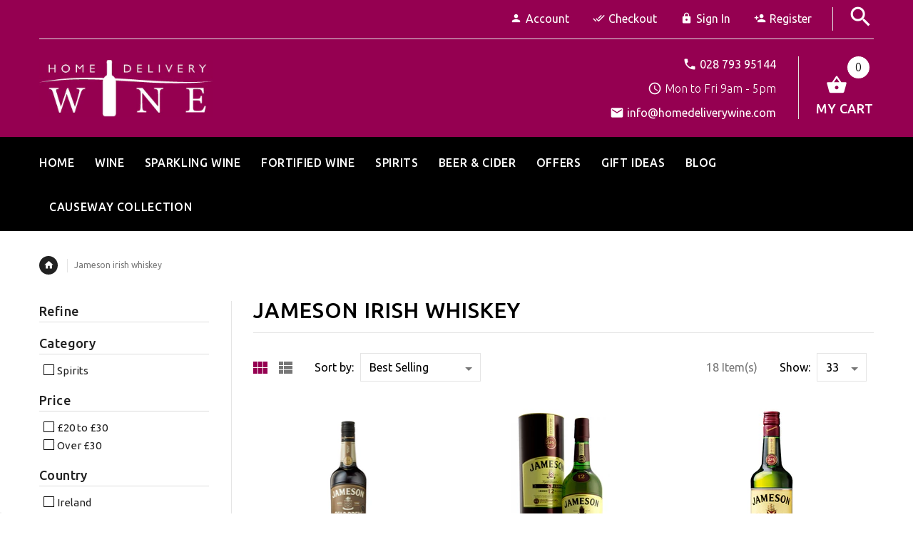

--- FILE ---
content_type: text/html; charset=utf-8
request_url: https://homedeliverywine.com/collections/jameson-irish-whiskey
body_size: 25390
content:
<!doctype html>
<!--[if lt IE 7]><html class="no-js ie6 oldie" lang="en"><![endif]-->
<!--[if IE 7]><html class="no-js ie7 oldie" lang="en"><![endif]-->
<!--[if IE 8]><html class="no-js ie8 oldie" lang="en"><![endif]-->
<!--[if gt IE 8]><!--><html lang="en"><!--<![endif]-->
<head>
  <!-- Google Tag Manager -->
<script>(function(w,d,s,l,i){w[l]=w[l]||[];w[l].push({'gtm.start':
new Date().getTime(),event:'gtm.js'});var f=d.getElementsByTagName(s)[0],
j=d.createElement(s),dl=l!='dataLayer'?'&l='+l:'';j.async=true;j.src=
'https://www.googletagmanager.com/gtm.js?id='+i+dl;f.parentNode.insertBefore(j,f);
})(window,document,'script','dataLayer','GTM-K475WJG');</script>
<!-- End Google Tag Manager -->
  <!-- v2.1.3 -->
  <meta charset="utf-8">
  <!--[if IE]>
<meta http-equiv="X-UA-Compatible" content="IE=edge">
<![endif]-->
  
  <meta name="viewport" content="width=device-width, initial-scale=1.0">
  <meta name="keywords" content="Shopify Template" />
  <meta name="author" content="etheme.com">
  <meta name="google-site-verification" content="nMcz94opw7Ca_QmTItUuh7rRKk4AAj1tlmD0yR1Oifs" />
  <!-- Social meta ================================================== -->
  

  <meta property="og:type" content="website">
  <meta property="og:title" content="Jameson Irish Whiskey">
  <meta property="og:url" content="https://homedeliverywine.com/collections/jameson-irish-whiskey">
  




<meta property="og:site_name" content="homedeliverywine.com">



  <meta name="twitter:card" content="summary">






  <title>Jameson Irish Whiskey &ndash; homedeliverywine.com</title>
  
  <link rel="canonical" href="https://homedeliverywine.com/collections/jameson-irish-whiskey" />
  
  <link rel="shortcut icon" href="//homedeliverywine.com/cdn/shop/t/3/assets/favicon.png?v=149387948977762105411505227618" type="image/x-icon" />
  
  
  	<link href='https://fonts.googleapis.com/css?family=Ubuntu:400,300,700,500' rel='stylesheet' type='text/css'>
  
  
  <link href="//homedeliverywine.com/cdn/shop/t/3/assets/slick.css?v=96730455721061752051497958228" rel="stylesheet" type="text/css" media="all" />
<link href="//homedeliverywine.com/cdn/shop/t/3/assets/slick-theme.css?v=46761476101705646951497958228" rel="stylesheet" type="text/css" media="all" />
<link href="//homedeliverywine.com/cdn/shop/t/3/assets/magnific-popup.css?v=161367216293826210151497958227" rel="stylesheet" type="text/css" media="all" />

<link href="//homedeliverywine.com/cdn/shop/t/3/assets/settings.css?v=60780944865332802341497958228" rel="stylesheet" type="text/css" media="all" />

<link href="//homedeliverywine.com/cdn/shop/t/3/assets/style.css?v=177823640163519798461759251247" rel="stylesheet" type="text/css" media="all" />
<link href="//homedeliverywine.com/cdn/shop/t/3/assets/additional_styles.scss.css?v=115718312255868893211595254459" rel="stylesheet" type="text/css" media="all" />

<link href="//homedeliverywine.com/cdn/shop/t/3/assets/css-liquid.css?v=9580233403257763541702714669" rel="stylesheet" type="text/css" media="all" />
<link href="//homedeliverywine.com/cdn/shop/t/3/assets/stylefont.css?v=62577153882410669391497958229" rel="stylesheet" type="text/css" media="all" />


  <script src="//homedeliverywine.com/cdn/shop/t/3/assets/vendor.js?v=31866098508433868681497958229" type="text/javascript"></script>

  <script src="//homedeliverywine.com/cdn/shop/t/3/assets/jquery.cookie.js?v=177500111459531585031497958225" type="text/javascript"></script>
  
  
  <script>window.performance && window.performance.mark && window.performance.mark('shopify.content_for_header.start');</script><meta name="google-site-verification" content="nMcz94opw7Ca_QmTItUuh7rRKk4AAj1tlmD0yR1Oifs">
<meta name="google-site-verification" content="nMcz94opw7Ca_QmTItUuh7rRKk4AAj1tlmD0yR1Oifs">
<meta id="shopify-digital-wallet" name="shopify-digital-wallet" content="/20940309/digital_wallets/dialog">
<meta name="shopify-checkout-api-token" content="c480453e5cd8ed17e22e8602f4b62f84">
<link rel="alternate" type="application/atom+xml" title="Feed" href="/collections/jameson-irish-whiskey.atom" />
<link rel="alternate" type="application/json+oembed" href="https://homedeliverywine.com/collections/jameson-irish-whiskey.oembed">
<script async="async" src="/checkouts/internal/preloads.js?locale=en-GB"></script>
<link rel="preconnect" href="https://shop.app" crossorigin="anonymous">
<script async="async" src="https://shop.app/checkouts/internal/preloads.js?locale=en-GB&shop_id=20940309" crossorigin="anonymous"></script>
<script id="apple-pay-shop-capabilities" type="application/json">{"shopId":20940309,"countryCode":"GB","currencyCode":"GBP","merchantCapabilities":["supports3DS"],"merchantId":"gid:\/\/shopify\/Shop\/20940309","merchantName":"homedeliverywine.com","requiredBillingContactFields":["postalAddress","email","phone"],"requiredShippingContactFields":["postalAddress","email","phone"],"shippingType":"shipping","supportedNetworks":["visa","maestro","masterCard","amex","discover","elo"],"total":{"type":"pending","label":"homedeliverywine.com","amount":"1.00"},"shopifyPaymentsEnabled":true,"supportsSubscriptions":true}</script>
<script id="shopify-features" type="application/json">{"accessToken":"c480453e5cd8ed17e22e8602f4b62f84","betas":["rich-media-storefront-analytics"],"domain":"homedeliverywine.com","predictiveSearch":true,"shopId":20940309,"locale":"en"}</script>
<script>var Shopify = Shopify || {};
Shopify.shop = "homedeliverywine-com.myshopify.com";
Shopify.locale = "en";
Shopify.currency = {"active":"GBP","rate":"1.0"};
Shopify.country = "GB";
Shopify.theme = {"name":"Home Delivery Wine","id":176518228,"schema_name":"Yourstore","schema_version":"2.0.0","theme_store_id":null,"role":"main"};
Shopify.theme.handle = "null";
Shopify.theme.style = {"id":null,"handle":null};
Shopify.cdnHost = "homedeliverywine.com/cdn";
Shopify.routes = Shopify.routes || {};
Shopify.routes.root = "/";</script>
<script type="module">!function(o){(o.Shopify=o.Shopify||{}).modules=!0}(window);</script>
<script>!function(o){function n(){var o=[];function n(){o.push(Array.prototype.slice.apply(arguments))}return n.q=o,n}var t=o.Shopify=o.Shopify||{};t.loadFeatures=n(),t.autoloadFeatures=n()}(window);</script>
<script>
  window.ShopifyPay = window.ShopifyPay || {};
  window.ShopifyPay.apiHost = "shop.app\/pay";
  window.ShopifyPay.redirectState = null;
</script>
<script id="shop-js-analytics" type="application/json">{"pageType":"collection"}</script>
<script defer="defer" async type="module" src="//homedeliverywine.com/cdn/shopifycloud/shop-js/modules/v2/client.init-shop-cart-sync_IZsNAliE.en.esm.js"></script>
<script defer="defer" async type="module" src="//homedeliverywine.com/cdn/shopifycloud/shop-js/modules/v2/chunk.common_0OUaOowp.esm.js"></script>
<script type="module">
  await import("//homedeliverywine.com/cdn/shopifycloud/shop-js/modules/v2/client.init-shop-cart-sync_IZsNAliE.en.esm.js");
await import("//homedeliverywine.com/cdn/shopifycloud/shop-js/modules/v2/chunk.common_0OUaOowp.esm.js");

  window.Shopify.SignInWithShop?.initShopCartSync?.({"fedCMEnabled":true,"windoidEnabled":true});

</script>
<script>
  window.Shopify = window.Shopify || {};
  if (!window.Shopify.featureAssets) window.Shopify.featureAssets = {};
  window.Shopify.featureAssets['shop-js'] = {"shop-cart-sync":["modules/v2/client.shop-cart-sync_DLOhI_0X.en.esm.js","modules/v2/chunk.common_0OUaOowp.esm.js"],"init-fed-cm":["modules/v2/client.init-fed-cm_C6YtU0w6.en.esm.js","modules/v2/chunk.common_0OUaOowp.esm.js"],"shop-button":["modules/v2/client.shop-button_BCMx7GTG.en.esm.js","modules/v2/chunk.common_0OUaOowp.esm.js"],"shop-cash-offers":["modules/v2/client.shop-cash-offers_BT26qb5j.en.esm.js","modules/v2/chunk.common_0OUaOowp.esm.js","modules/v2/chunk.modal_CGo_dVj3.esm.js"],"init-windoid":["modules/v2/client.init-windoid_B9PkRMql.en.esm.js","modules/v2/chunk.common_0OUaOowp.esm.js"],"init-shop-email-lookup-coordinator":["modules/v2/client.init-shop-email-lookup-coordinator_DZkqjsbU.en.esm.js","modules/v2/chunk.common_0OUaOowp.esm.js"],"shop-toast-manager":["modules/v2/client.shop-toast-manager_Di2EnuM7.en.esm.js","modules/v2/chunk.common_0OUaOowp.esm.js"],"shop-login-button":["modules/v2/client.shop-login-button_BtqW_SIO.en.esm.js","modules/v2/chunk.common_0OUaOowp.esm.js","modules/v2/chunk.modal_CGo_dVj3.esm.js"],"avatar":["modules/v2/client.avatar_BTnouDA3.en.esm.js"],"pay-button":["modules/v2/client.pay-button_CWa-C9R1.en.esm.js","modules/v2/chunk.common_0OUaOowp.esm.js"],"init-shop-cart-sync":["modules/v2/client.init-shop-cart-sync_IZsNAliE.en.esm.js","modules/v2/chunk.common_0OUaOowp.esm.js"],"init-customer-accounts":["modules/v2/client.init-customer-accounts_DenGwJTU.en.esm.js","modules/v2/client.shop-login-button_BtqW_SIO.en.esm.js","modules/v2/chunk.common_0OUaOowp.esm.js","modules/v2/chunk.modal_CGo_dVj3.esm.js"],"init-shop-for-new-customer-accounts":["modules/v2/client.init-shop-for-new-customer-accounts_JdHXxpS9.en.esm.js","modules/v2/client.shop-login-button_BtqW_SIO.en.esm.js","modules/v2/chunk.common_0OUaOowp.esm.js","modules/v2/chunk.modal_CGo_dVj3.esm.js"],"init-customer-accounts-sign-up":["modules/v2/client.init-customer-accounts-sign-up_D6__K_p8.en.esm.js","modules/v2/client.shop-login-button_BtqW_SIO.en.esm.js","modules/v2/chunk.common_0OUaOowp.esm.js","modules/v2/chunk.modal_CGo_dVj3.esm.js"],"checkout-modal":["modules/v2/client.checkout-modal_C_ZQDY6s.en.esm.js","modules/v2/chunk.common_0OUaOowp.esm.js","modules/v2/chunk.modal_CGo_dVj3.esm.js"],"shop-follow-button":["modules/v2/client.shop-follow-button_XetIsj8l.en.esm.js","modules/v2/chunk.common_0OUaOowp.esm.js","modules/v2/chunk.modal_CGo_dVj3.esm.js"],"lead-capture":["modules/v2/client.lead-capture_DvA72MRN.en.esm.js","modules/v2/chunk.common_0OUaOowp.esm.js","modules/v2/chunk.modal_CGo_dVj3.esm.js"],"shop-login":["modules/v2/client.shop-login_ClXNxyh6.en.esm.js","modules/v2/chunk.common_0OUaOowp.esm.js","modules/v2/chunk.modal_CGo_dVj3.esm.js"],"payment-terms":["modules/v2/client.payment-terms_CNlwjfZz.en.esm.js","modules/v2/chunk.common_0OUaOowp.esm.js","modules/v2/chunk.modal_CGo_dVj3.esm.js"]};
</script>
<script>(function() {
  var isLoaded = false;
  function asyncLoad() {
    if (isLoaded) return;
    isLoaded = true;
    var urls = ["https:\/\/chimpstatic.com\/mcjs-connected\/js\/users\/93d060cb86ac3d5a72f2a546d\/3bc687dcb70fc0461d5d0d751.js?shop=homedeliverywine-com.myshopify.com","https:\/\/cdn.nfcube.com\/instafeed-7be870a087c1b47a1380611f562c743b.js?shop=homedeliverywine-com.myshopify.com"];
    for (var i = 0; i < urls.length; i++) {
      var s = document.createElement('script');
      s.type = 'text/javascript';
      s.async = true;
      s.src = urls[i];
      var x = document.getElementsByTagName('script')[0];
      x.parentNode.insertBefore(s, x);
    }
  };
  if(window.attachEvent) {
    window.attachEvent('onload', asyncLoad);
  } else {
    window.addEventListener('load', asyncLoad, false);
  }
})();</script>
<script id="__st">var __st={"a":20940309,"offset":0,"reqid":"ca064fc4-66e8-4a1c-8c52-cfc2ea05081a-1768565374","pageurl":"homedeliverywine.com\/collections\/jameson-irish-whiskey","u":"ef3018635367","p":"collection","rtyp":"collection","rid":450936724};</script>
<script>window.ShopifyPaypalV4VisibilityTracking = true;</script>
<script id="captcha-bootstrap">!function(){'use strict';const t='contact',e='account',n='new_comment',o=[[t,t],['blogs',n],['comments',n],[t,'customer']],c=[[e,'customer_login'],[e,'guest_login'],[e,'recover_customer_password'],[e,'create_customer']],r=t=>t.map((([t,e])=>`form[action*='/${t}']:not([data-nocaptcha='true']) input[name='form_type'][value='${e}']`)).join(','),a=t=>()=>t?[...document.querySelectorAll(t)].map((t=>t.form)):[];function s(){const t=[...o],e=r(t);return a(e)}const i='password',u='form_key',d=['recaptcha-v3-token','g-recaptcha-response','h-captcha-response',i],f=()=>{try{return window.sessionStorage}catch{return}},m='__shopify_v',_=t=>t.elements[u];function p(t,e,n=!1){try{const o=window.sessionStorage,c=JSON.parse(o.getItem(e)),{data:r}=function(t){const{data:e,action:n}=t;return t[m]||n?{data:e,action:n}:{data:t,action:n}}(c);for(const[e,n]of Object.entries(r))t.elements[e]&&(t.elements[e].value=n);n&&o.removeItem(e)}catch(o){console.error('form repopulation failed',{error:o})}}const l='form_type',E='cptcha';function T(t){t.dataset[E]=!0}const w=window,h=w.document,L='Shopify',v='ce_forms',y='captcha';let A=!1;((t,e)=>{const n=(g='f06e6c50-85a8-45c8-87d0-21a2b65856fe',I='https://cdn.shopify.com/shopifycloud/storefront-forms-hcaptcha/ce_storefront_forms_captcha_hcaptcha.v1.5.2.iife.js',D={infoText:'Protected by hCaptcha',privacyText:'Privacy',termsText:'Terms'},(t,e,n)=>{const o=w[L][v],c=o.bindForm;if(c)return c(t,g,e,D).then(n);var r;o.q.push([[t,g,e,D],n]),r=I,A||(h.body.append(Object.assign(h.createElement('script'),{id:'captcha-provider',async:!0,src:r})),A=!0)});var g,I,D;w[L]=w[L]||{},w[L][v]=w[L][v]||{},w[L][v].q=[],w[L][y]=w[L][y]||{},w[L][y].protect=function(t,e){n(t,void 0,e),T(t)},Object.freeze(w[L][y]),function(t,e,n,w,h,L){const[v,y,A,g]=function(t,e,n){const i=e?o:[],u=t?c:[],d=[...i,...u],f=r(d),m=r(i),_=r(d.filter((([t,e])=>n.includes(e))));return[a(f),a(m),a(_),s()]}(w,h,L),I=t=>{const e=t.target;return e instanceof HTMLFormElement?e:e&&e.form},D=t=>v().includes(t);t.addEventListener('submit',(t=>{const e=I(t);if(!e)return;const n=D(e)&&!e.dataset.hcaptchaBound&&!e.dataset.recaptchaBound,o=_(e),c=g().includes(e)&&(!o||!o.value);(n||c)&&t.preventDefault(),c&&!n&&(function(t){try{if(!f())return;!function(t){const e=f();if(!e)return;const n=_(t);if(!n)return;const o=n.value;o&&e.removeItem(o)}(t);const e=Array.from(Array(32),(()=>Math.random().toString(36)[2])).join('');!function(t,e){_(t)||t.append(Object.assign(document.createElement('input'),{type:'hidden',name:u})),t.elements[u].value=e}(t,e),function(t,e){const n=f();if(!n)return;const o=[...t.querySelectorAll(`input[type='${i}']`)].map((({name:t})=>t)),c=[...d,...o],r={};for(const[a,s]of new FormData(t).entries())c.includes(a)||(r[a]=s);n.setItem(e,JSON.stringify({[m]:1,action:t.action,data:r}))}(t,e)}catch(e){console.error('failed to persist form',e)}}(e),e.submit())}));const S=(t,e)=>{t&&!t.dataset[E]&&(n(t,e.some((e=>e===t))),T(t))};for(const o of['focusin','change'])t.addEventListener(o,(t=>{const e=I(t);D(e)&&S(e,y())}));const B=e.get('form_key'),M=e.get(l),P=B&&M;t.addEventListener('DOMContentLoaded',(()=>{const t=y();if(P)for(const e of t)e.elements[l].value===M&&p(e,B);[...new Set([...A(),...v().filter((t=>'true'===t.dataset.shopifyCaptcha))])].forEach((e=>S(e,t)))}))}(h,new URLSearchParams(w.location.search),n,t,e,['guest_login'])})(!0,!0)}();</script>
<script integrity="sha256-4kQ18oKyAcykRKYeNunJcIwy7WH5gtpwJnB7kiuLZ1E=" data-source-attribution="shopify.loadfeatures" defer="defer" src="//homedeliverywine.com/cdn/shopifycloud/storefront/assets/storefront/load_feature-a0a9edcb.js" crossorigin="anonymous"></script>
<script crossorigin="anonymous" defer="defer" src="//homedeliverywine.com/cdn/shopifycloud/storefront/assets/shopify_pay/storefront-65b4c6d7.js?v=20250812"></script>
<script data-source-attribution="shopify.dynamic_checkout.dynamic.init">var Shopify=Shopify||{};Shopify.PaymentButton=Shopify.PaymentButton||{isStorefrontPortableWallets:!0,init:function(){window.Shopify.PaymentButton.init=function(){};var t=document.createElement("script");t.src="https://homedeliverywine.com/cdn/shopifycloud/portable-wallets/latest/portable-wallets.en.js",t.type="module",document.head.appendChild(t)}};
</script>
<script data-source-attribution="shopify.dynamic_checkout.buyer_consent">
  function portableWalletsHideBuyerConsent(e){var t=document.getElementById("shopify-buyer-consent"),n=document.getElementById("shopify-subscription-policy-button");t&&n&&(t.classList.add("hidden"),t.setAttribute("aria-hidden","true"),n.removeEventListener("click",e))}function portableWalletsShowBuyerConsent(e){var t=document.getElementById("shopify-buyer-consent"),n=document.getElementById("shopify-subscription-policy-button");t&&n&&(t.classList.remove("hidden"),t.removeAttribute("aria-hidden"),n.addEventListener("click",e))}window.Shopify?.PaymentButton&&(window.Shopify.PaymentButton.hideBuyerConsent=portableWalletsHideBuyerConsent,window.Shopify.PaymentButton.showBuyerConsent=portableWalletsShowBuyerConsent);
</script>
<script data-source-attribution="shopify.dynamic_checkout.cart.bootstrap">document.addEventListener("DOMContentLoaded",(function(){function t(){return document.querySelector("shopify-accelerated-checkout-cart, shopify-accelerated-checkout")}if(t())Shopify.PaymentButton.init();else{new MutationObserver((function(e,n){t()&&(Shopify.PaymentButton.init(),n.disconnect())})).observe(document.body,{childList:!0,subtree:!0})}}));
</script>
<link id="shopify-accelerated-checkout-styles" rel="stylesheet" media="screen" href="https://homedeliverywine.com/cdn/shopifycloud/portable-wallets/latest/accelerated-checkout-backwards-compat.css" crossorigin="anonymous">
<style id="shopify-accelerated-checkout-cart">
        #shopify-buyer-consent {
  margin-top: 1em;
  display: inline-block;
  width: 100%;
}

#shopify-buyer-consent.hidden {
  display: none;
}

#shopify-subscription-policy-button {
  background: none;
  border: none;
  padding: 0;
  text-decoration: underline;
  font-size: inherit;
  cursor: pointer;
}

#shopify-subscription-policy-button::before {
  box-shadow: none;
}

      </style>

<script>window.performance && window.performance.mark && window.performance.mark('shopify.content_for_header.end');</script>

  <script src="//homedeliverywine.com/cdn/shopifycloud/storefront/assets/themes_support/option_selection-b017cd28.js" type="text/javascript"></script>
  <script src="//homedeliverywine.com/cdn/shopifycloud/storefront/assets/themes_support/api.jquery-7ab1a3a4.js" type="text/javascript"></script>
  <script src="//homedeliverywine.com/cdn/shop/t/3/assets/cart.api.js?v=80648022322997304301497958222" type="text/javascript"></script>

  
  
  <style>
    /*Footer*/
    
    footer {
      padding-top: 60px;
    }
    @media (max-width: 767px) {
      footer {
        padding-top: 0;
      }
    }
    body:not(.index) #pageContent > .container {
      border: none;
      padding-bottom: 0;
    }
    footer .subscribe-box input {
      border: none !important;
    }
    
    
    #fitImageInTheme .product__inside__image {
      overflow: hidden;
    }
    #fitImageInTheme .product__inside__image > a:first-child {
      display: flex;
      justify-content: center;
    }
    #fitImageInTheme .product__inside__image > a:first-child img {
      width: auto;
      height: 350px;
    }
    
    
    .breadcrumbs,
    #pageContent {
      visibility:hidden;
      -webkit-transition: opacity .4s ease-out;
      -moz-transition: opacity .4s ease-out;
      -o-transition: opacity .4s ease-out;
      transition: opacity .4s ease-out;
      opacity: 0; 
    }
    .breadcrumbs.show,
    #pageContent.show {
      opacity: 1;
      visibility: visible;
    }
    
    
  </style>
  <meta name="google-site-verification" content="UFHskGAds6N2Pqvqsob6PQBEBLdsXrsC4Me6GkKNgpw" />
<meta property="og:image" content="https://cdn.shopify.com/s/files/1/2094/0309/files/hdw-logo-large-invoice-checkout_717ab7bd-6f25-454e-81e3-52ee3046c21d.gif?height=628&pad_color=ffffff&v=1613514179&width=1200" />
<meta property="og:image:secure_url" content="https://cdn.shopify.com/s/files/1/2094/0309/files/hdw-logo-large-invoice-checkout_717ab7bd-6f25-454e-81e3-52ee3046c21d.gif?height=628&pad_color=ffffff&v=1613514179&width=1200" />
<meta property="og:image:width" content="1200" />
<meta property="og:image:height" content="628" />
<link href="https://monorail-edge.shopifysvc.com" rel="dns-prefetch">
<script>(function(){if ("sendBeacon" in navigator && "performance" in window) {try {var session_token_from_headers = performance.getEntriesByType('navigation')[0].serverTiming.find(x => x.name == '_s').description;} catch {var session_token_from_headers = undefined;}var session_cookie_matches = document.cookie.match(/_shopify_s=([^;]*)/);var session_token_from_cookie = session_cookie_matches && session_cookie_matches.length === 2 ? session_cookie_matches[1] : "";var session_token = session_token_from_headers || session_token_from_cookie || "";function handle_abandonment_event(e) {var entries = performance.getEntries().filter(function(entry) {return /monorail-edge.shopifysvc.com/.test(entry.name);});if (!window.abandonment_tracked && entries.length === 0) {window.abandonment_tracked = true;var currentMs = Date.now();var navigation_start = performance.timing.navigationStart;var payload = {shop_id: 20940309,url: window.location.href,navigation_start,duration: currentMs - navigation_start,session_token,page_type: "collection"};window.navigator.sendBeacon("https://monorail-edge.shopifysvc.com/v1/produce", JSON.stringify({schema_id: "online_store_buyer_site_abandonment/1.1",payload: payload,metadata: {event_created_at_ms: currentMs,event_sent_at_ms: currentMs}}));}}window.addEventListener('pagehide', handle_abandonment_event);}}());</script>
<script id="web-pixels-manager-setup">(function e(e,d,r,n,o){if(void 0===o&&(o={}),!Boolean(null===(a=null===(i=window.Shopify)||void 0===i?void 0:i.analytics)||void 0===a?void 0:a.replayQueue)){var i,a;window.Shopify=window.Shopify||{};var t=window.Shopify;t.analytics=t.analytics||{};var s=t.analytics;s.replayQueue=[],s.publish=function(e,d,r){return s.replayQueue.push([e,d,r]),!0};try{self.performance.mark("wpm:start")}catch(e){}var l=function(){var e={modern:/Edge?\/(1{2}[4-9]|1[2-9]\d|[2-9]\d{2}|\d{4,})\.\d+(\.\d+|)|Firefox\/(1{2}[4-9]|1[2-9]\d|[2-9]\d{2}|\d{4,})\.\d+(\.\d+|)|Chrom(ium|e)\/(9{2}|\d{3,})\.\d+(\.\d+|)|(Maci|X1{2}).+ Version\/(15\.\d+|(1[6-9]|[2-9]\d|\d{3,})\.\d+)([,.]\d+|)( \(\w+\)|)( Mobile\/\w+|) Safari\/|Chrome.+OPR\/(9{2}|\d{3,})\.\d+\.\d+|(CPU[ +]OS|iPhone[ +]OS|CPU[ +]iPhone|CPU IPhone OS|CPU iPad OS)[ +]+(15[._]\d+|(1[6-9]|[2-9]\d|\d{3,})[._]\d+)([._]\d+|)|Android:?[ /-](13[3-9]|1[4-9]\d|[2-9]\d{2}|\d{4,})(\.\d+|)(\.\d+|)|Android.+Firefox\/(13[5-9]|1[4-9]\d|[2-9]\d{2}|\d{4,})\.\d+(\.\d+|)|Android.+Chrom(ium|e)\/(13[3-9]|1[4-9]\d|[2-9]\d{2}|\d{4,})\.\d+(\.\d+|)|SamsungBrowser\/([2-9]\d|\d{3,})\.\d+/,legacy:/Edge?\/(1[6-9]|[2-9]\d|\d{3,})\.\d+(\.\d+|)|Firefox\/(5[4-9]|[6-9]\d|\d{3,})\.\d+(\.\d+|)|Chrom(ium|e)\/(5[1-9]|[6-9]\d|\d{3,})\.\d+(\.\d+|)([\d.]+$|.*Safari\/(?![\d.]+ Edge\/[\d.]+$))|(Maci|X1{2}).+ Version\/(10\.\d+|(1[1-9]|[2-9]\d|\d{3,})\.\d+)([,.]\d+|)( \(\w+\)|)( Mobile\/\w+|) Safari\/|Chrome.+OPR\/(3[89]|[4-9]\d|\d{3,})\.\d+\.\d+|(CPU[ +]OS|iPhone[ +]OS|CPU[ +]iPhone|CPU IPhone OS|CPU iPad OS)[ +]+(10[._]\d+|(1[1-9]|[2-9]\d|\d{3,})[._]\d+)([._]\d+|)|Android:?[ /-](13[3-9]|1[4-9]\d|[2-9]\d{2}|\d{4,})(\.\d+|)(\.\d+|)|Mobile Safari.+OPR\/([89]\d|\d{3,})\.\d+\.\d+|Android.+Firefox\/(13[5-9]|1[4-9]\d|[2-9]\d{2}|\d{4,})\.\d+(\.\d+|)|Android.+Chrom(ium|e)\/(13[3-9]|1[4-9]\d|[2-9]\d{2}|\d{4,})\.\d+(\.\d+|)|Android.+(UC? ?Browser|UCWEB|U3)[ /]?(15\.([5-9]|\d{2,})|(1[6-9]|[2-9]\d|\d{3,})\.\d+)\.\d+|SamsungBrowser\/(5\.\d+|([6-9]|\d{2,})\.\d+)|Android.+MQ{2}Browser\/(14(\.(9|\d{2,})|)|(1[5-9]|[2-9]\d|\d{3,})(\.\d+|))(\.\d+|)|K[Aa][Ii]OS\/(3\.\d+|([4-9]|\d{2,})\.\d+)(\.\d+|)/},d=e.modern,r=e.legacy,n=navigator.userAgent;return n.match(d)?"modern":n.match(r)?"legacy":"unknown"}(),u="modern"===l?"modern":"legacy",c=(null!=n?n:{modern:"",legacy:""})[u],f=function(e){return[e.baseUrl,"/wpm","/b",e.hashVersion,"modern"===e.buildTarget?"m":"l",".js"].join("")}({baseUrl:d,hashVersion:r,buildTarget:u}),m=function(e){var d=e.version,r=e.bundleTarget,n=e.surface,o=e.pageUrl,i=e.monorailEndpoint;return{emit:function(e){var a=e.status,t=e.errorMsg,s=(new Date).getTime(),l=JSON.stringify({metadata:{event_sent_at_ms:s},events:[{schema_id:"web_pixels_manager_load/3.1",payload:{version:d,bundle_target:r,page_url:o,status:a,surface:n,error_msg:t},metadata:{event_created_at_ms:s}}]});if(!i)return console&&console.warn&&console.warn("[Web Pixels Manager] No Monorail endpoint provided, skipping logging."),!1;try{return self.navigator.sendBeacon.bind(self.navigator)(i,l)}catch(e){}var u=new XMLHttpRequest;try{return u.open("POST",i,!0),u.setRequestHeader("Content-Type","text/plain"),u.send(l),!0}catch(e){return console&&console.warn&&console.warn("[Web Pixels Manager] Got an unhandled error while logging to Monorail."),!1}}}}({version:r,bundleTarget:l,surface:e.surface,pageUrl:self.location.href,monorailEndpoint:e.monorailEndpoint});try{o.browserTarget=l,function(e){var d=e.src,r=e.async,n=void 0===r||r,o=e.onload,i=e.onerror,a=e.sri,t=e.scriptDataAttributes,s=void 0===t?{}:t,l=document.createElement("script"),u=document.querySelector("head"),c=document.querySelector("body");if(l.async=n,l.src=d,a&&(l.integrity=a,l.crossOrigin="anonymous"),s)for(var f in s)if(Object.prototype.hasOwnProperty.call(s,f))try{l.dataset[f]=s[f]}catch(e){}if(o&&l.addEventListener("load",o),i&&l.addEventListener("error",i),u)u.appendChild(l);else{if(!c)throw new Error("Did not find a head or body element to append the script");c.appendChild(l)}}({src:f,async:!0,onload:function(){if(!function(){var e,d;return Boolean(null===(d=null===(e=window.Shopify)||void 0===e?void 0:e.analytics)||void 0===d?void 0:d.initialized)}()){var d=window.webPixelsManager.init(e)||void 0;if(d){var r=window.Shopify.analytics;r.replayQueue.forEach((function(e){var r=e[0],n=e[1],o=e[2];d.publishCustomEvent(r,n,o)})),r.replayQueue=[],r.publish=d.publishCustomEvent,r.visitor=d.visitor,r.initialized=!0}}},onerror:function(){return m.emit({status:"failed",errorMsg:"".concat(f," has failed to load")})},sri:function(e){var d=/^sha384-[A-Za-z0-9+/=]+$/;return"string"==typeof e&&d.test(e)}(c)?c:"",scriptDataAttributes:o}),m.emit({status:"loading"})}catch(e){m.emit({status:"failed",errorMsg:(null==e?void 0:e.message)||"Unknown error"})}}})({shopId: 20940309,storefrontBaseUrl: "https://homedeliverywine.com",extensionsBaseUrl: "https://extensions.shopifycdn.com/cdn/shopifycloud/web-pixels-manager",monorailEndpoint: "https://monorail-edge.shopifysvc.com/unstable/produce_batch",surface: "storefront-renderer",enabledBetaFlags: ["2dca8a86"],webPixelsConfigList: [{"id":"450756858","configuration":"{\"config\":\"{\\\"google_tag_ids\\\":[\\\"AW-1012097595\\\",\\\"GT-PHCGSMD\\\"],\\\"target_country\\\":\\\"GB\\\",\\\"gtag_events\\\":[{\\\"type\\\":\\\"begin_checkout\\\",\\\"action_label\\\":\\\"AW-1012097595\\\/ldR8CMCw34sBELvEzeID\\\"},{\\\"type\\\":\\\"search\\\",\\\"action_label\\\":\\\"AW-1012097595\\\/ecZoCMOw34sBELvEzeID\\\"},{\\\"type\\\":\\\"view_item\\\",\\\"action_label\\\":[\\\"AW-1012097595\\\/kJGiCLqw34sBELvEzeID\\\",\\\"MC-04L21H2WXH\\\"]},{\\\"type\\\":\\\"purchase\\\",\\\"action_label\\\":[\\\"AW-1012097595\\\/FODGCLew34sBELvEzeID\\\",\\\"MC-04L21H2WXH\\\"]},{\\\"type\\\":\\\"page_view\\\",\\\"action_label\\\":[\\\"AW-1012097595\\\/EJ0wCLSw34sBELvEzeID\\\",\\\"MC-04L21H2WXH\\\"]},{\\\"type\\\":\\\"add_payment_info\\\",\\\"action_label\\\":\\\"AW-1012097595\\\/MO-MCMaw34sBELvEzeID\\\"},{\\\"type\\\":\\\"add_to_cart\\\",\\\"action_label\\\":\\\"AW-1012097595\\\/hA3tCL2w34sBELvEzeID\\\"}],\\\"enable_monitoring_mode\\\":false}\"}","eventPayloadVersion":"v1","runtimeContext":"OPEN","scriptVersion":"b2a88bafab3e21179ed38636efcd8a93","type":"APP","apiClientId":1780363,"privacyPurposes":[],"dataSharingAdjustments":{"protectedCustomerApprovalScopes":["read_customer_address","read_customer_email","read_customer_name","read_customer_personal_data","read_customer_phone"]}},{"id":"193888506","configuration":"{\"pixel_id\":\"677434199473888\",\"pixel_type\":\"facebook_pixel\",\"metaapp_system_user_token\":\"-\"}","eventPayloadVersion":"v1","runtimeContext":"OPEN","scriptVersion":"ca16bc87fe92b6042fbaa3acc2fbdaa6","type":"APP","apiClientId":2329312,"privacyPurposes":["ANALYTICS","MARKETING","SALE_OF_DATA"],"dataSharingAdjustments":{"protectedCustomerApprovalScopes":["read_customer_address","read_customer_email","read_customer_name","read_customer_personal_data","read_customer_phone"]}},{"id":"195920247","eventPayloadVersion":"v1","runtimeContext":"LAX","scriptVersion":"1","type":"CUSTOM","privacyPurposes":["ANALYTICS"],"name":"Google Analytics tag (migrated)"},{"id":"shopify-app-pixel","configuration":"{}","eventPayloadVersion":"v1","runtimeContext":"STRICT","scriptVersion":"0450","apiClientId":"shopify-pixel","type":"APP","privacyPurposes":["ANALYTICS","MARKETING"]},{"id":"shopify-custom-pixel","eventPayloadVersion":"v1","runtimeContext":"LAX","scriptVersion":"0450","apiClientId":"shopify-pixel","type":"CUSTOM","privacyPurposes":["ANALYTICS","MARKETING"]}],isMerchantRequest: false,initData: {"shop":{"name":"homedeliverywine.com","paymentSettings":{"currencyCode":"GBP"},"myshopifyDomain":"homedeliverywine-com.myshopify.com","countryCode":"GB","storefrontUrl":"https:\/\/homedeliverywine.com"},"customer":null,"cart":null,"checkout":null,"productVariants":[],"purchasingCompany":null},},"https://homedeliverywine.com/cdn","fcfee988w5aeb613cpc8e4bc33m6693e112",{"modern":"","legacy":""},{"shopId":"20940309","storefrontBaseUrl":"https:\/\/homedeliverywine.com","extensionBaseUrl":"https:\/\/extensions.shopifycdn.com\/cdn\/shopifycloud\/web-pixels-manager","surface":"storefront-renderer","enabledBetaFlags":"[\"2dca8a86\"]","isMerchantRequest":"false","hashVersion":"fcfee988w5aeb613cpc8e4bc33m6693e112","publish":"custom","events":"[[\"page_viewed\",{}],[\"collection_viewed\",{\"collection\":{\"id\":\"450936724\",\"title\":\"Jameson Irish Whiskey\",\"productVariants\":[{\"price\":{\"amount\":24.99,\"currencyCode\":\"GBP\"},\"product\":{\"title\":\"Jameson Irish Whiskey With Natural Cold Brew Coffee\",\"vendor\":\"Jameson\",\"id\":\"5664029278375\",\"untranslatedTitle\":\"Jameson Irish Whiskey With Natural Cold Brew Coffee\",\"url\":\"\/products\/jameson-irish-whiskey-with-natural-cold-brew-coffee\",\"type\":\"Whiskey\"},\"id\":\"35927917953191\",\"image\":{\"src\":\"\/\/homedeliverywine.com\/cdn\/shop\/products\/jamson.jpg?v=1597926064\"},\"sku\":\"\",\"title\":\"Default Title\",\"untranslatedTitle\":\"Default Title\"},{\"price\":{\"amount\":299.99,\"currencyCode\":\"GBP\"},\"product\":{\"title\":\"Jameson 12 Year Old Special Reserve Blended Irish Whiskey\",\"vendor\":\"Jameson\",\"id\":\"11510032340\",\"untranslatedTitle\":\"Jameson 12 Year Old Special Reserve Blended Irish Whiskey\",\"url\":\"\/products\/jameson-12-year-old-special-reserve-blended-irish-whiskey-county-cork-ireland\",\"type\":\"Spirits\"},\"id\":\"49380718292\",\"image\":{\"src\":\"\/\/homedeliverywine.com\/cdn\/shop\/products\/jme12.jpg?v=1613665535\"},\"sku\":\"48\",\"title\":\"Default Title\",\"untranslatedTitle\":\"Default Title\"},{\"price\":{\"amount\":26.99,\"currencyCode\":\"GBP\"},\"product\":{\"title\":\"Jameson Irish Whiskey 70cl\",\"vendor\":\"Jameson\",\"id\":\"11510027348\",\"untranslatedTitle\":\"Jameson Irish Whiskey 70cl\",\"url\":\"\/products\/70cl-jameson-irish-whiskey\",\"type\":\"Spirits\"},\"id\":\"49380673108\",\"image\":{\"src\":\"\/\/homedeliverywine.com\/cdn\/shop\/products\/3f1f997d92d6cffbd4b5f6514f8dc7af.jpg?v=1504029548\"},\"sku\":\"46\",\"title\":\"Default Title\",\"untranslatedTitle\":\"Default Title\"},{\"price\":{\"amount\":299.99,\"currencyCode\":\"GBP\"},\"product\":{\"title\":\"Jameson 18 Year Old Limited Reserve Blended Irish Whiskey\",\"vendor\":\"Jameson\",\"id\":\"11510037652\",\"untranslatedTitle\":\"Jameson 18 Year Old Limited Reserve Blended Irish Whiskey\",\"url\":\"\/products\/jameson-18-year-old-limited-reserve-blended-irish-whiskey-county-cork-ireland\",\"type\":\"Spirits\"},\"id\":\"49380738836\",\"image\":{\"src\":\"\/\/homedeliverywine.com\/cdn\/shop\/products\/54931b14528e6ad687c562ca70227c2b.jpg?v=1504029609\"},\"sku\":\"49\",\"title\":\"Default Title\",\"untranslatedTitle\":\"Default Title\"},{\"price\":{\"amount\":43.99,\"currencyCode\":\"GBP\"},\"product\":{\"title\":\"Jameson Black Barrel\",\"vendor\":\"Jameson\",\"id\":\"11728277012\",\"untranslatedTitle\":\"Jameson Black Barrel\",\"url\":\"\/products\/jameson-black-barrel\",\"type\":\"Spirits\"},\"id\":\"51582895380\",\"image\":{\"src\":\"\/\/homedeliverywine.com\/cdn\/shop\/products\/irish_jam19.jpg?v=1508949890\"},\"sku\":\"8011\",\"title\":\"Default Title\",\"untranslatedTitle\":\"Default Title\"},{\"price\":{\"amount\":36.99,\"currencyCode\":\"GBP\"},\"product\":{\"title\":\"Jameson Blended Irish Whiskey 1lt\",\"vendor\":\"Jameson\",\"id\":\"11510031380\",\"untranslatedTitle\":\"Jameson Blended Irish Whiskey 1lt\",\"url\":\"\/products\/1lt-jameson-blended-irish-whiskey-county-cork-ireland\",\"type\":\"Spirits\"},\"id\":\"49380707476\",\"image\":{\"src\":\"\/\/homedeliverywine.com\/cdn\/shop\/products\/7775e1510fb1c81561bc7f28a17e4f93.jpg?v=1504029584\"},\"sku\":\"47\",\"title\":\"Default Title\",\"untranslatedTitle\":\"Default Title\"},{\"price\":{\"amount\":28.99,\"currencyCode\":\"GBP\"},\"product\":{\"title\":\"Jameson Caskmates Irish Whiskey, Ireland\",\"vendor\":\"Jameson\",\"id\":\"11511308116\",\"untranslatedTitle\":\"Jameson Caskmates Irish Whiskey, Ireland\",\"url\":\"\/products\/jameson-caskmates-irish-whiskey-ireland\",\"type\":\"Spirits\"},\"id\":\"49390408532\",\"image\":{\"src\":\"\/\/homedeliverywine.com\/cdn\/shop\/products\/jameson-caskmate-stout.jpg?v=1621764665\"},\"sku\":\"1172\",\"title\":\"Default Title\",\"untranslatedTitle\":\"Default Title\"},{\"price\":{\"amount\":32.99,\"currencyCode\":\"GBP\"},\"product\":{\"title\":\"Jameson Crested X\",\"vendor\":\"Jameson\",\"id\":\"11636194260\",\"untranslatedTitle\":\"Jameson Crested X\",\"url\":\"\/products\/jameson-crested-x\",\"type\":\"Spirits\"},\"id\":\"50748882900\",\"image\":{\"src\":\"\/\/homedeliverywine.com\/cdn\/shop\/products\/jameson-crested.jpg?v=1506687637\"},\"sku\":\"sh-0003\",\"title\":\"Default Title\",\"untranslatedTitle\":\"Default Title\"},{\"price\":{\"amount\":99.99,\"currencyCode\":\"GBP\"},\"product\":{\"title\":\"Jameson Black Barrel Proof\",\"vendor\":\"Jameson\",\"id\":\"7439172272378\",\"untranslatedTitle\":\"Jameson Black Barrel Proof\",\"url\":\"\/products\/jameson-black-barrel-proof\",\"type\":\"Spirits\"},\"id\":\"42029098500346\",\"image\":{\"src\":\"\/\/homedeliverywine.com\/cdn\/shop\/products\/proofbb.jpg?v=1636462490\"},\"sku\":\"\",\"title\":\"Default Title\",\"untranslatedTitle\":\"Default Title\"},{\"price\":{\"amount\":28.99,\"currencyCode\":\"GBP\"},\"product\":{\"title\":\"Jameson Ginger \u0026 Lime Gift Set\",\"vendor\":\"Jameson\",\"id\":\"5876192116903\",\"untranslatedTitle\":\"Jameson Ginger \u0026 Lime Gift Set\",\"url\":\"\/products\/jameson-ginger-lime-gift-set\",\"type\":\"Spirits\"},\"id\":\"36777729327271\",\"image\":{\"src\":\"\/\/homedeliverywine.com\/cdn\/shop\/products\/jameson.jpg?v=1601545678\"},\"sku\":\"\",\"title\":\"Default Title\",\"untranslatedTitle\":\"Default Title\"},{\"price\":{\"amount\":999.99,\"currencyCode\":\"GBP\"},\"product\":{\"title\":\"Jameson Rarest Vintage Reserve 2007 Blended Irish Whiskey County Cork Ireland\",\"vendor\":\"Jameson\",\"id\":\"11510052820\",\"untranslatedTitle\":\"Jameson Rarest Vintage Reserve 2007 Blended Irish Whiskey County Cork Ireland\",\"url\":\"\/products\/jameson-rarest-vintage-reserve-2007-blended-irish-whiskey-county-cork-ireland\",\"type\":\"Spirits\"},\"id\":\"49380808468\",\"image\":{\"src\":\"\/\/homedeliverywine.com\/cdn\/shop\/products\/c3a2072b70e5b583b8813ccad3ad7438.jpg?v=1504029637\"},\"sku\":\"51\",\"title\":\"Default Title\",\"untranslatedTitle\":\"Default Title\"},{\"price\":{\"amount\":189.99,\"currencyCode\":\"GBP\"},\"product\":{\"title\":\"Jameson 18 Year Old Bow Street Cask Strength\",\"vendor\":\"Jameson\",\"id\":\"6055252590759\",\"untranslatedTitle\":\"Jameson 18 Year Old Bow Street Cask Strength\",\"url\":\"\/products\/jameson-18-year-old-bow-street-cask-strength\",\"type\":\"Whiskey\"},\"id\":\"37374673322151\",\"image\":{\"src\":\"\/\/homedeliverywine.com\/cdn\/shop\/products\/Jameson-18-Cask-Strength.jpg?v=1605696672\"},\"sku\":\"\",\"title\":\"Default Title\",\"untranslatedTitle\":\"Default Title\"},{\"price\":{\"amount\":49.99,\"currencyCode\":\"GBP\"},\"product\":{\"title\":\"Jameson Caskmates Irish Whiskey, Ireland. First Release.\",\"vendor\":\"Jameson\",\"id\":\"11511477332\",\"untranslatedTitle\":\"Jameson Caskmates Irish Whiskey, Ireland. First Release.\",\"url\":\"\/products\/jameson-caskmates-irish-whiskey-ireland-1\",\"type\":\"Spirits\"},\"id\":\"49392726036\",\"image\":{\"src\":\"\/\/homedeliverywine.com\/cdn\/shop\/products\/8b26755c811d649f3eea3406dd3a6eee_58e9ca0c-2667-4337-990b-b60f8c7f6fd3.jpg?v=1504042455\"},\"sku\":\"8100\",\"title\":\"Default Title\",\"untranslatedTitle\":\"Default Title\"},{\"price\":{\"amount\":189.99,\"currencyCode\":\"GBP\"},\"product\":{\"title\":\"Jameson 18 year old Blended Whiskey\",\"vendor\":\"Jameson\",\"id\":\"1535056576556\",\"untranslatedTitle\":\"Jameson 18 year old Blended Whiskey\",\"url\":\"\/products\/jameson-18-year-old-blended-whiskey\",\"type\":\"Spirits\"},\"id\":\"13135568076844\",\"image\":{\"src\":\"\/\/homedeliverywine.com\/cdn\/shop\/products\/jameson-18.jpg?v=1545147447\"},\"sku\":\"\",\"title\":\"Default Title\",\"untranslatedTitle\":\"Default Title\"},{\"price\":{\"amount\":29.99,\"currencyCode\":\"GBP\"},\"product\":{\"title\":\"Jameson Triple Triple Irish Whiskey\",\"vendor\":\"Jameson\",\"id\":\"14919753826679\",\"untranslatedTitle\":\"Jameson Triple Triple Irish Whiskey\",\"url\":\"\/products\/jameson-triple-triple-irish-whiskey\",\"type\":\"Whiskey\"},\"id\":\"54984862138743\",\"image\":{\"src\":\"\/\/homedeliverywine.com\/cdn\/shop\/files\/jamesontriple.jpg?v=1740142297\"},\"sku\":\"\",\"title\":\"Default Title\",\"untranslatedTitle\":\"Default Title\"},{\"price\":{\"amount\":59.99,\"currencyCode\":\"GBP\"},\"product\":{\"title\":\"Jameson Single Pot Still\",\"vendor\":\"Jameson\",\"id\":\"8156874637562\",\"untranslatedTitle\":\"Jameson Single Pot Still\",\"url\":\"\/products\/jameson-single-pot-still\",\"type\":\"\"},\"id\":\"45099221090554\",\"image\":{\"src\":\"\/\/homedeliverywine.com\/cdn\/shop\/files\/jameson-single-pot-still-whiskey.jpg?v=1706268881\"},\"sku\":\"\",\"title\":\"Default Title\",\"untranslatedTitle\":\"Default Title\"},{\"price\":{\"amount\":29.99,\"currencyCode\":\"GBP\"},\"product\":{\"title\":\"Jameson Caskmates IPA\",\"vendor\":\"Jameson\",\"id\":\"8156861530362\",\"untranslatedTitle\":\"Jameson Caskmates IPA\",\"url\":\"\/products\/jameson-caskmates-ipa\",\"type\":\"\"},\"id\":\"45099189240058\",\"image\":{\"src\":\"\/\/homedeliverywine.com\/cdn\/shop\/files\/jameson-caskmates-ipa-edition-irish-whiskey-70cl.webp?v=1706268093\"},\"sku\":\"\",\"title\":\"Default Title\",\"untranslatedTitle\":\"Default Title\"},{\"price\":{\"amount\":599.99,\"currencyCode\":\"GBP\"},\"product\":{\"title\":\"Case of 3 Jameson 12 Year Old Special Reserve Blended Irish Whiskey\",\"vendor\":\"Jameson\",\"id\":\"429334495271\",\"untranslatedTitle\":\"Case of 3 Jameson 12 Year Old Special Reserve Blended Irish Whiskey\",\"url\":\"\/products\/case-of-3-jameson-12-year-old-special-reserve-blended-irish-whiskey-county-cork-ireland\",\"type\":\"Spirits\"},\"id\":\"6113283375143\",\"image\":{\"src\":\"\/\/homedeliverywine.com\/cdn\/shop\/products\/jamesons-special-reserve-12x3.jpg?v=1540392507\"},\"sku\":\"48\",\"title\":\"Default Title\",\"untranslatedTitle\":\"Default Title\"}]}}]]"});</script><script>
  window.ShopifyAnalytics = window.ShopifyAnalytics || {};
  window.ShopifyAnalytics.meta = window.ShopifyAnalytics.meta || {};
  window.ShopifyAnalytics.meta.currency = 'GBP';
  var meta = {"products":[{"id":5664029278375,"gid":"gid:\/\/shopify\/Product\/5664029278375","vendor":"Jameson","type":"Whiskey","handle":"jameson-irish-whiskey-with-natural-cold-brew-coffee","variants":[{"id":35927917953191,"price":2499,"name":"Jameson Irish Whiskey With Natural Cold Brew Coffee","public_title":null,"sku":""}],"remote":false},{"id":11510032340,"gid":"gid:\/\/shopify\/Product\/11510032340","vendor":"Jameson","type":"Spirits","handle":"jameson-12-year-old-special-reserve-blended-irish-whiskey-county-cork-ireland","variants":[{"id":49380718292,"price":29999,"name":"Jameson 12 Year Old Special Reserve Blended Irish Whiskey","public_title":null,"sku":"48"}],"remote":false},{"id":11510027348,"gid":"gid:\/\/shopify\/Product\/11510027348","vendor":"Jameson","type":"Spirits","handle":"70cl-jameson-irish-whiskey","variants":[{"id":49380673108,"price":2699,"name":"Jameson Irish Whiskey 70cl","public_title":null,"sku":"46"}],"remote":false},{"id":11510037652,"gid":"gid:\/\/shopify\/Product\/11510037652","vendor":"Jameson","type":"Spirits","handle":"jameson-18-year-old-limited-reserve-blended-irish-whiskey-county-cork-ireland","variants":[{"id":49380738836,"price":29999,"name":"Jameson 18 Year Old Limited Reserve Blended Irish Whiskey","public_title":null,"sku":"49"}],"remote":false},{"id":11728277012,"gid":"gid:\/\/shopify\/Product\/11728277012","vendor":"Jameson","type":"Spirits","handle":"jameson-black-barrel","variants":[{"id":51582895380,"price":4399,"name":"Jameson Black Barrel","public_title":null,"sku":"8011"}],"remote":false},{"id":11510031380,"gid":"gid:\/\/shopify\/Product\/11510031380","vendor":"Jameson","type":"Spirits","handle":"1lt-jameson-blended-irish-whiskey-county-cork-ireland","variants":[{"id":49380707476,"price":3699,"name":"Jameson Blended Irish Whiskey 1lt","public_title":null,"sku":"47"}],"remote":false},{"id":11511308116,"gid":"gid:\/\/shopify\/Product\/11511308116","vendor":"Jameson","type":"Spirits","handle":"jameson-caskmates-irish-whiskey-ireland","variants":[{"id":49390408532,"price":2899,"name":"Jameson Caskmates Irish Whiskey, Ireland","public_title":null,"sku":"1172"}],"remote":false},{"id":11636194260,"gid":"gid:\/\/shopify\/Product\/11636194260","vendor":"Jameson","type":"Spirits","handle":"jameson-crested-x","variants":[{"id":50748882900,"price":3299,"name":"Jameson Crested X","public_title":null,"sku":"sh-0003"}],"remote":false},{"id":7439172272378,"gid":"gid:\/\/shopify\/Product\/7439172272378","vendor":"Jameson","type":"Spirits","handle":"jameson-black-barrel-proof","variants":[{"id":42029098500346,"price":9999,"name":"Jameson Black Barrel Proof","public_title":null,"sku":""}],"remote":false},{"id":5876192116903,"gid":"gid:\/\/shopify\/Product\/5876192116903","vendor":"Jameson","type":"Spirits","handle":"jameson-ginger-lime-gift-set","variants":[{"id":36777729327271,"price":2899,"name":"Jameson Ginger \u0026 Lime Gift Set","public_title":null,"sku":""}],"remote":false},{"id":11510052820,"gid":"gid:\/\/shopify\/Product\/11510052820","vendor":"Jameson","type":"Spirits","handle":"jameson-rarest-vintage-reserve-2007-blended-irish-whiskey-county-cork-ireland","variants":[{"id":49380808468,"price":99999,"name":"Jameson Rarest Vintage Reserve 2007 Blended Irish Whiskey County Cork Ireland","public_title":null,"sku":"51"}],"remote":false},{"id":6055252590759,"gid":"gid:\/\/shopify\/Product\/6055252590759","vendor":"Jameson","type":"Whiskey","handle":"jameson-18-year-old-bow-street-cask-strength","variants":[{"id":37374673322151,"price":18999,"name":"Jameson 18 Year Old Bow Street Cask Strength","public_title":null,"sku":""}],"remote":false},{"id":11511477332,"gid":"gid:\/\/shopify\/Product\/11511477332","vendor":"Jameson","type":"Spirits","handle":"jameson-caskmates-irish-whiskey-ireland-1","variants":[{"id":49392726036,"price":4999,"name":"Jameson Caskmates Irish Whiskey, Ireland. First Release.","public_title":null,"sku":"8100"}],"remote":false},{"id":1535056576556,"gid":"gid:\/\/shopify\/Product\/1535056576556","vendor":"Jameson","type":"Spirits","handle":"jameson-18-year-old-blended-whiskey","variants":[{"id":13135568076844,"price":18999,"name":"Jameson 18 year old Blended Whiskey","public_title":null,"sku":""}],"remote":false},{"id":14919753826679,"gid":"gid:\/\/shopify\/Product\/14919753826679","vendor":"Jameson","type":"Whiskey","handle":"jameson-triple-triple-irish-whiskey","variants":[{"id":54984862138743,"price":2999,"name":"Jameson Triple Triple Irish Whiskey","public_title":null,"sku":""}],"remote":false},{"id":8156874637562,"gid":"gid:\/\/shopify\/Product\/8156874637562","vendor":"Jameson","type":"","handle":"jameson-single-pot-still","variants":[{"id":45099221090554,"price":5999,"name":"Jameson Single Pot Still","public_title":null,"sku":""}],"remote":false},{"id":8156861530362,"gid":"gid:\/\/shopify\/Product\/8156861530362","vendor":"Jameson","type":"","handle":"jameson-caskmates-ipa","variants":[{"id":45099189240058,"price":2999,"name":"Jameson Caskmates IPA","public_title":null,"sku":""}],"remote":false},{"id":429334495271,"gid":"gid:\/\/shopify\/Product\/429334495271","vendor":"Jameson","type":"Spirits","handle":"case-of-3-jameson-12-year-old-special-reserve-blended-irish-whiskey-county-cork-ireland","variants":[{"id":6113283375143,"price":59999,"name":"Case of 3 Jameson 12 Year Old Special Reserve Blended Irish Whiskey","public_title":null,"sku":"48"}],"remote":false}],"page":{"pageType":"collection","resourceType":"collection","resourceId":450936724,"requestId":"ca064fc4-66e8-4a1c-8c52-cfc2ea05081a-1768565374"}};
  for (var attr in meta) {
    window.ShopifyAnalytics.meta[attr] = meta[attr];
  }
</script>
<script class="analytics">
  (function () {
    var customDocumentWrite = function(content) {
      var jquery = null;

      if (window.jQuery) {
        jquery = window.jQuery;
      } else if (window.Checkout && window.Checkout.$) {
        jquery = window.Checkout.$;
      }

      if (jquery) {
        jquery('body').append(content);
      }
    };

    var hasLoggedConversion = function(token) {
      if (token) {
        return document.cookie.indexOf('loggedConversion=' + token) !== -1;
      }
      return false;
    }

    var setCookieIfConversion = function(token) {
      if (token) {
        var twoMonthsFromNow = new Date(Date.now());
        twoMonthsFromNow.setMonth(twoMonthsFromNow.getMonth() + 2);

        document.cookie = 'loggedConversion=' + token + '; expires=' + twoMonthsFromNow;
      }
    }

    var trekkie = window.ShopifyAnalytics.lib = window.trekkie = window.trekkie || [];
    if (trekkie.integrations) {
      return;
    }
    trekkie.methods = [
      'identify',
      'page',
      'ready',
      'track',
      'trackForm',
      'trackLink'
    ];
    trekkie.factory = function(method) {
      return function() {
        var args = Array.prototype.slice.call(arguments);
        args.unshift(method);
        trekkie.push(args);
        return trekkie;
      };
    };
    for (var i = 0; i < trekkie.methods.length; i++) {
      var key = trekkie.methods[i];
      trekkie[key] = trekkie.factory(key);
    }
    trekkie.load = function(config) {
      trekkie.config = config || {};
      trekkie.config.initialDocumentCookie = document.cookie;
      var first = document.getElementsByTagName('script')[0];
      var script = document.createElement('script');
      script.type = 'text/javascript';
      script.onerror = function(e) {
        var scriptFallback = document.createElement('script');
        scriptFallback.type = 'text/javascript';
        scriptFallback.onerror = function(error) {
                var Monorail = {
      produce: function produce(monorailDomain, schemaId, payload) {
        var currentMs = new Date().getTime();
        var event = {
          schema_id: schemaId,
          payload: payload,
          metadata: {
            event_created_at_ms: currentMs,
            event_sent_at_ms: currentMs
          }
        };
        return Monorail.sendRequest("https://" + monorailDomain + "/v1/produce", JSON.stringify(event));
      },
      sendRequest: function sendRequest(endpointUrl, payload) {
        // Try the sendBeacon API
        if (window && window.navigator && typeof window.navigator.sendBeacon === 'function' && typeof window.Blob === 'function' && !Monorail.isIos12()) {
          var blobData = new window.Blob([payload], {
            type: 'text/plain'
          });

          if (window.navigator.sendBeacon(endpointUrl, blobData)) {
            return true;
          } // sendBeacon was not successful

        } // XHR beacon

        var xhr = new XMLHttpRequest();

        try {
          xhr.open('POST', endpointUrl);
          xhr.setRequestHeader('Content-Type', 'text/plain');
          xhr.send(payload);
        } catch (e) {
          console.log(e);
        }

        return false;
      },
      isIos12: function isIos12() {
        return window.navigator.userAgent.lastIndexOf('iPhone; CPU iPhone OS 12_') !== -1 || window.navigator.userAgent.lastIndexOf('iPad; CPU OS 12_') !== -1;
      }
    };
    Monorail.produce('monorail-edge.shopifysvc.com',
      'trekkie_storefront_load_errors/1.1',
      {shop_id: 20940309,
      theme_id: 176518228,
      app_name: "storefront",
      context_url: window.location.href,
      source_url: "//homedeliverywine.com/cdn/s/trekkie.storefront.cd680fe47e6c39ca5d5df5f0a32d569bc48c0f27.min.js"});

        };
        scriptFallback.async = true;
        scriptFallback.src = '//homedeliverywine.com/cdn/s/trekkie.storefront.cd680fe47e6c39ca5d5df5f0a32d569bc48c0f27.min.js';
        first.parentNode.insertBefore(scriptFallback, first);
      };
      script.async = true;
      script.src = '//homedeliverywine.com/cdn/s/trekkie.storefront.cd680fe47e6c39ca5d5df5f0a32d569bc48c0f27.min.js';
      first.parentNode.insertBefore(script, first);
    };
    trekkie.load(
      {"Trekkie":{"appName":"storefront","development":false,"defaultAttributes":{"shopId":20940309,"isMerchantRequest":null,"themeId":176518228,"themeCityHash":"16126034524087633997","contentLanguage":"en","currency":"GBP","eventMetadataId":"8b6acbf8-4b1e-4766-9770-4ea6326a2ca7"},"isServerSideCookieWritingEnabled":true,"monorailRegion":"shop_domain","enabledBetaFlags":["65f19447"]},"Session Attribution":{},"S2S":{"facebookCapiEnabled":true,"source":"trekkie-storefront-renderer","apiClientId":580111}}
    );

    var loaded = false;
    trekkie.ready(function() {
      if (loaded) return;
      loaded = true;

      window.ShopifyAnalytics.lib = window.trekkie;

      var originalDocumentWrite = document.write;
      document.write = customDocumentWrite;
      try { window.ShopifyAnalytics.merchantGoogleAnalytics.call(this); } catch(error) {};
      document.write = originalDocumentWrite;

      window.ShopifyAnalytics.lib.page(null,{"pageType":"collection","resourceType":"collection","resourceId":450936724,"requestId":"ca064fc4-66e8-4a1c-8c52-cfc2ea05081a-1768565374","shopifyEmitted":true});

      var match = window.location.pathname.match(/checkouts\/(.+)\/(thank_you|post_purchase)/)
      var token = match? match[1]: undefined;
      if (!hasLoggedConversion(token)) {
        setCookieIfConversion(token);
        window.ShopifyAnalytics.lib.track("Viewed Product Category",{"currency":"GBP","category":"Collection: jameson-irish-whiskey","collectionName":"jameson-irish-whiskey","collectionId":450936724,"nonInteraction":true},undefined,undefined,{"shopifyEmitted":true});
      }
    });


        var eventsListenerScript = document.createElement('script');
        eventsListenerScript.async = true;
        eventsListenerScript.src = "//homedeliverywine.com/cdn/shopifycloud/storefront/assets/shop_events_listener-3da45d37.js";
        document.getElementsByTagName('head')[0].appendChild(eventsListenerScript);

})();</script>
  <script>
  if (!window.ga || (window.ga && typeof window.ga !== 'function')) {
    window.ga = function ga() {
      (window.ga.q = window.ga.q || []).push(arguments);
      if (window.Shopify && window.Shopify.analytics && typeof window.Shopify.analytics.publish === 'function') {
        window.Shopify.analytics.publish("ga_stub_called", {}, {sendTo: "google_osp_migration"});
      }
      console.error("Shopify's Google Analytics stub called with:", Array.from(arguments), "\nSee https://help.shopify.com/manual/promoting-marketing/pixels/pixel-migration#google for more information.");
    };
    if (window.Shopify && window.Shopify.analytics && typeof window.Shopify.analytics.publish === 'function') {
      window.Shopify.analytics.publish("ga_stub_initialized", {}, {sendTo: "google_osp_migration"});
    }
  }
</script>
<script
  defer
  src="https://homedeliverywine.com/cdn/shopifycloud/perf-kit/shopify-perf-kit-3.0.4.min.js"
  data-application="storefront-renderer"
  data-shop-id="20940309"
  data-render-region="gcp-us-east1"
  data-page-type="collection"
  data-theme-instance-id="176518228"
  data-theme-name="Yourstore"
  data-theme-version="2.0.0"
  data-monorail-region="shop_domain"
  data-resource-timing-sampling-rate="10"
  data-shs="true"
  data-shs-beacon="true"
  data-shs-export-with-fetch="true"
  data-shs-logs-sample-rate="1"
  data-shs-beacon-endpoint="https://homedeliverywine.com/api/collect"
></script>
</head>

<body class="templateid_collection"  id="fitImageInTheme">
  
  
  
  
  
  
  <!-- Google Tag Manager (noscript) -->
<noscript><iframe src="https://www.googletagmanager.com/ns.html?id=GTM-K475WJG"
height="0" width="0" style="display:none;visibility:hidden"></iframe></noscript>
<!-- End Google Tag Manager (noscript) -->

  <!-- Back to top -->
  <div class="back-to-top"><span class="icon-keyboard_arrow_up"></span></div>
  <!-- /Back to top -->
  















<!-- mobile menu -->
<div class="mobile-menu-wrapper">
  <div class="mobile-menu-popup"></div>
  <nav id="off-canvas-menu">
    <a id="cboxClose">close</a>
    <ul class="expander-list">

      

  		
        
      
        
        
        
        
  
		
  		
  		
      		
      		
    		
  		
      
		
    	
      <li>
        <span class="name">
          
          
          <a href="/"><span class="act-underline">Home
          
          
          
          
          </span>
          </a>
        </span>
        
 		
          
  		
        
        
        
        

      </li>

      

  		
        
      
        
        
        
        
  
		
  		
  		
			
  			
  				
                    
      				
      				
                    
    	
      
		
    	
      <li>
        <span class="name">
          <span class="expander">-</span>
          
          <a href="/collections/wine"><span class="act-underline">Wine
          
          
          
          
          </span>
          </a>
        </span>
        
 		
        
        
        <ul class="multicolumn-level">
          
          <li>
            
            
            
            
			
                       
            <span class="name">
              <span class="expander">-</span>
              <a href="javascript:void(0)"><span class="act-underline">Wine Type</span></a>
            </span>
            

              <ul class="image-links-level-3 megamenu__submenu">
                
                <li class="level3">
                  
                  
                  
                  
                  
                  <span class="name">
                    
                    <a href="/collections/red-wine"><span class="act-underline">Red Wine</span></a>
                  </span>
                  
                </li>
                
                <li class="level3">
                  
                  
                  
                  
                  
                  <span class="name">
                    
                    <a href="/collections/white-wine"><span class="act-underline">White Wine</span></a>
                  </span>
                  
                </li>
                
                <li class="level3">
                  
                  
                  
                  
                  
                  <span class="name">
                    
                    <a href="/collections/rose-wine"><span class="act-underline">Rose Wine</span></a>
                  </span>
                  
                </li>
                
                <li class="level3">
                  
                  
                  
                  
                  
                  <span class="name">
                    
                    <a href="/collections/dessert-wine"><span class="act-underline">Dessert Wines</span></a>
                  </span>
                  
                </li>
                
              </ul>
            
          </li>
          
          <li>
            
            
            
            
			
                       
            <span class="name">
              <span class="expander">-</span>
              <a href="javascript:void(0)"><span class="act-underline">Wine Price</span></a>
            </span>
            

              <ul class="image-links-level-3 megamenu__submenu">
                
                <li class="level3">
                  
                  
                  
                  
                  
                  <span class="name">
                    
                    <a href="/collections/wine/under-10"><span class="act-underline"> Under £10</span></a>
                  </span>
                  
                </li>
                
                <li class="level3">
                  
                  
                  
                  
                  
                  <span class="name">
                    
                    <a href="/collections/wine/10-15"><span class="act-underline">£10 to £15</span></a>
                  </span>
                  
                </li>
                
                <li class="level3">
                  
                  
                  
                  
                  
                  <span class="name">
                    
                    <a href="/collections/wine/15-20"><span class="act-underline">£15 to £20</span></a>
                  </span>
                  
                </li>
                
                <li class="level3">
                  
                  
                  
                  
                  
                  <span class="name">
                    
                    <a href="/collections/wine/20-30"><span class="act-underline">£20 to £30</span></a>
                  </span>
                  
                </li>
                
                <li class="level3">
                  
                  
                  
                  
                  
                  <span class="name">
                    
                    <a href="/collections/wine/over-30"><span class="act-underline">Over £30</span></a>
                  </span>
                  
                </li>
                
              </ul>
            
          </li>
          
          <li>
            
            
            
            
			
                       
            <span class="name">
              <span class="expander">-</span>
              <a href="javascript:void(0)"><span class="act-underline">Wine by Country</span></a>
            </span>
            

              <ul class="image-links-level-3 megamenu__submenu">
                
                <li class="level3">
                  
                  
                  
                  
                  
                  <span class="name">
                    
                    <a href="/collections/wine/argentina"><span class="act-underline">Argentina</span></a>
                  </span>
                  
                </li>
                
                <li class="level3">
                  
                  
                  
                  
                  
                  <span class="name">
                    
                    <a href="/collections/wine/australia"><span class="act-underline">Australia</span></a>
                  </span>
                  
                </li>
                
                <li class="level3">
                  
                  
                  
                  
                  
                  <span class="name">
                    
                    <a href="/collections/wine/chile"><span class="act-underline">Chile</span></a>
                  </span>
                  
                </li>
                
                <li class="level3">
                  
                  
                  
                  
                  
                  <span class="name">
                    
                    <a href="/collections/wine/france"><span class="act-underline">France</span></a>
                  </span>
                  
                </li>
                
                <li class="level3">
                  
                  
                  
                  
                  
                  <span class="name">
                    
                    <a href="/collections/wine/germany"><span class="act-underline">Germany</span></a>
                  </span>
                  
                </li>
                
                <li class="level3">
                  
                  
                  
                  
                  
                  <span class="name">
                    
                    <a href="/collections/wine/italy"><span class="act-underline">Italy</span></a>
                  </span>
                  
                </li>
                
                <li class="level3">
                  
                  
                  
                  
                  
                  <span class="name">
                    
                    <a href="/collections/wine/new-zealand"><span class="act-underline">New Zealand</span></a>
                  </span>
                  
                </li>
                
                <li class="level3">
                  
                  
                  
                  
                  
                  <span class="name">
                    
                    <a href="/collections/wine/portugal"><span class="act-underline">Portugal</span></a>
                  </span>
                  
                </li>
                
                <li class="level3">
                  
                  
                  
                  
                  
                  <span class="name">
                    
                    <a href="/collections/wine/south-africa"><span class="act-underline">South Africa</span></a>
                  </span>
                  
                </li>
                
                <li class="level3">
                  
                  
                  
                  
                  
                  <span class="name">
                    
                    <a href="/collections/wine/spain"><span class="act-underline">Spain</span></a>
                  </span>
                  
                </li>
                
                <li class="level3">
                  
                  
                  
                  
                  
                  <span class="name">
                    
                    <a href="/collections/wine/uruguay"><span class="act-underline">Uruguay</span></a>
                  </span>
                  
                </li>
                
                <li class="level3">
                  
                  
                  
                  
                  
                  <span class="name">
                    
                    <a href="/collections/wine/usa"><span class="act-underline">USA</span></a>
                  </span>
                  
                </li>
                
              </ul>
            
          </li>
          
          <li>
            
            
            
            
			
                       
            <span class="name">
              <span class="expander">-</span>
              <a href="javascript:void(0)"><span class="act-underline">Wine by Popular Grapes</span></a>
            </span>
            

              <ul class="image-links-level-3 megamenu__submenu">
                
                <li class="level3">
                  
                  
                  
                  
                  
                  <span class="name">
                    
                    <a href="/collections/grape-variety-cabernet-sauvignon"><span class="act-underline">Cabernet Sauvignon</span></a>
                  </span>
                  
                </li>
                
                <li class="level3">
                  
                  
                  
                  
                  
                  <span class="name">
                    
                    <a href="/collections/grape-variety-chardonnay"><span class="act-underline">Chardonnay</span></a>
                  </span>
                  
                </li>
                
                <li class="level3">
                  
                  
                  
                  
                  
                  <span class="name">
                    
                    <a href="/collections/grape-variety-chenin-blanc"><span class="act-underline">Chenin Blanc</span></a>
                  </span>
                  
                </li>
                
                <li class="level3">
                  
                  
                  
                  
                  
                  <span class="name">
                    
                    <a href="/collections/grape-variety-grenache"><span class="act-underline">Grenache</span></a>
                  </span>
                  
                </li>
                
                <li class="level3">
                  
                  
                  
                  
                  
                  <span class="name">
                    
                    <a href="/collections/grape-variety-merlot"><span class="act-underline">Merlot</span></a>
                  </span>
                  
                </li>
                
                <li class="level3">
                  
                  
                  
                  
                  
                  <span class="name">
                    
                    <a href="/collections/grape-variety-pinot-grigio"><span class="act-underline">Pinot Grigio</span></a>
                  </span>
                  
                </li>
                
                <li class="level3">
                  
                  
                  
                  
                  
                  <span class="name">
                    
                    <a href="/collections/grape-variety-pinot-noir"><span class="act-underline">Pinot Noir</span></a>
                  </span>
                  
                </li>
                
                <li class="level3">
                  
                  
                  
                  
                  
                  <span class="name">
                    
                    <a href="/collections/grape-variety-riesling"><span class="act-underline">Riesling</span></a>
                  </span>
                  
                </li>
                
                <li class="level3">
                  
                  
                  
                  
                  
                  <span class="name">
                    
                    <a href="/collections/grape-variety-rioja"><span class="act-underline">Rioja</span></a>
                  </span>
                  
                </li>
                
                <li class="level3">
                  
                  
                  
                  
                  
                  <span class="name">
                    
                    <a href="/collections/grape-variety-sauvignon-blanc"><span class="act-underline">Sauvignon Blanc</span></a>
                  </span>
                  
                </li>
                
                <li class="level3">
                  
                  
                  
                  
                  
                  <span class="name">
                    
                    <a href="/collections/grape-variety-semillon"><span class="act-underline">Semillon</span></a>
                  </span>
                  
                </li>
                
                <li class="level3">
                  
                  
                  
                  
                  
                  <span class="name">
                    
                    <a href="/collections/grape-variety-syrah-shiraz"><span class="act-underline">Syrah / Shiraz</span></a>
                  </span>
                  
                </li>
                
                <li class="level3">
                  
                  
                  
                  
                  
                  <span class="name">
                    
                    <a href="/collections/grape-variety-tempranillo"><span class="act-underline">Tempranillo</span></a>
                  </span>
                  
                </li>
                
                <li class="level3">
                  
                  
                  
                  
                  
                  <span class="name">
                    
                    <a href="/collections/grape-variety-zinfandel"><span class="act-underline">Zinfandel</span></a>
                  </span>
                  
                </li>
                
              </ul>
            
          </li>
          
        </ul>
  		
        
        

      </li>

      

  		
        
      
        
        
        
        
  
		
  		
  		
			
  			
  				
  			
  				
                    
      				
      				
                    
    	
      
		
    	
      <li>
        <span class="name">
          <span class="expander">-</span>
          
          <a href="/collections/sparkling-wine"><span class="act-underline">Sparkling Wine
          
          
          
          
          </span>
          </a>
        </span>
        
 		
        
        
        <ul class="multicolumn-level">
          
          <li>
            
            
            
            
			
                       
            <span class="name">
              <span class="expander">-</span>
              <a href="javascript:void(0)"><span class="act-underline">Types of Sparkling Wines</span></a>
            </span>
            

              <ul class="image-links-level-3 megamenu__submenu">
                
                <li class="level3">
                  
                  
                  
                  
                  
                  <span class="name">
                    
                    <a href="/collections/cava"><span class="act-underline">Cava</span></a>
                  </span>
                  
                </li>
                
                <li class="level3">
                  
                  
                  
                  
                  
                  <span class="name">
                    
                    <a href="/collections/grape-variety-champagne"><span class="act-underline">Champagne</span></a>
                  </span>
                  
                </li>
                
                <li class="level3">
                  
                  
                  
                  
                  
                  <span class="name">
                    
                    <a href="/collections/grape-variety-prosecco"><span class="act-underline">Prosecco</span></a>
                  </span>
                  
                </li>
                
                <li class="level3">
                  
                  
                  
                  
                  
                  <span class="name">
                    
                    <a href="/collections/sparkling-rose"><span class="act-underline">Sparkling Rosé</span></a>
                  </span>
                  
                </li>
                
                <li class="level3">
                  
                  
                  
                  
                  
                  <span class="name">
                    
                    <a href="/collections/sparkling-wine"><span class="act-underline">All Sparkling Wines</span></a>
                  </span>
                  
                </li>
                
              </ul>
            
          </li>
          
          <li>
            
            
            
            
			
                       
            <span class="name">
              <span class="expander">-</span>
              <a href="javascript:void(0)"><span class="act-underline">Sparkling Wines by Price</span></a>
            </span>
            

              <ul class="image-links-level-3 megamenu__submenu">
                
                <li class="level3">
                  
                  
                  
                  
                  
                  <span class="name">
                    
                    <a href="/collections/sparkling-wine/under-10"><span class="act-underline">Under £10</span></a>
                  </span>
                  
                </li>
                
                <li class="level3">
                  
                  
                  
                  
                  
                  <span class="name">
                    
                    <a href="/collections/sparkling-wine/10-15"><span class="act-underline">£10 to £15</span></a>
                  </span>
                  
                </li>
                
                <li class="level3">
                  
                  
                  
                  
                  
                  <span class="name">
                    
                    <a href="/collections/sparkling-wine/15-20"><span class="act-underline">£15 to £20</span></a>
                  </span>
                  
                </li>
                
                <li class="level3">
                  
                  
                  
                  
                  
                  <span class="name">
                    
                    <a href="/collections/sparkling-wine/20-30"><span class="act-underline">£20 to £30</span></a>
                  </span>
                  
                </li>
                
                <li class="level3">
                  
                  
                  
                  
                  
                  <span class="name">
                    
                    <a href="/collections/sparkling-wine/over-30"><span class="act-underline">Over £30</span></a>
                  </span>
                  
                </li>
                
              </ul>
            
          </li>
          
          <li>
            
            
            
            
			
                       
            <span class="name">
              <span class="expander">-</span>
              <a href="javascript:void(0)"><span class="act-underline">Sparkling Wine by Country</span></a>
            </span>
            

              <ul class="image-links-level-3 megamenu__submenu">
                
                <li class="level3">
                  
                  
                  
                  
                  
                  <span class="name">
                    
                    <a href="/collections/australian-sparkling-wine"><span class="act-underline">Australian Sparkling Wine</span></a>
                  </span>
                  
                </li>
                
                <li class="level3">
                  
                  
                  
                  
                  
                  <span class="name">
                    
                    <a href="/collections/french-sparkling-wine"><span class="act-underline">French Sparkling Wine</span></a>
                  </span>
                  
                </li>
                
                <li class="level3">
                  
                  
                  
                  
                  
                  <span class="name">
                    
                    <a href="/collections/italian-sparkling-wine"><span class="act-underline">Italian Sparkling Wine</span></a>
                  </span>
                  
                </li>
                
                <li class="level3">
                  
                  
                  
                  
                  
                  <span class="name">
                    
                    <a href="/collections/new-zealand-sparkling-wine"><span class="act-underline">New Zealand Sparkling Wine</span></a>
                  </span>
                  
                </li>
                
                <li class="level3">
                  
                  
                  
                  
                  
                  <span class="name">
                    
                    <a href="/collections/spanish-sparkling-wines"><span class="act-underline">Spanish Sparkling Wine</span></a>
                  </span>
                  
                </li>
                
              </ul>
            
          </li>
          
        </ul>
  		
        
        

      </li>

      

  		
        
      
        
        
        
        
  
		
  		
  		
			
  			
  				
  			
  				
  			
  				
                    
      				
      				
                    
    	
      
		
    	
      <li>
        <span class="name">
          <span class="expander">-</span>
          
          <a href="/collections/fortified-wine"><span class="act-underline">Fortified Wine
          
          
          
          
          </span>
          </a>
        </span>
        
 		
        
        
        <ul class="multicolumn-level">
          
          <li>
            
            
            
            
			
                       
            <span class="name">
              <span class="expander">-</span>
              <a href="javascript:void(0)"><span class="act-underline">Fortified Wine Type</span></a>
            </span>
            

              <ul class="image-links-level-3 megamenu__submenu">
                
                <li class="level3">
                  
                  
                  
                  
                  
                  <span class="name">
                    
                    <a href="/collections/port"><span class="act-underline">Port</span></a>
                  </span>
                  
                </li>
                
                <li class="level3">
                  
                  
                  
                  
                  
                  <span class="name">
                    
                    <a href="/collections/sherry"><span class="act-underline">Sherry</span></a>
                  </span>
                  
                </li>
                
                <li class="level3">
                  
                  
                  
                  
                  
                  <span class="name">
                    
                    <a href="/collections/vermouth"><span class="act-underline">Vermouth</span></a>
                  </span>
                  
                </li>
                
              </ul>
            
          </li>
          
          <li>
            
            
            
            
			
                       
            <span class="name">
              <span class="expander">-</span>
              <a href="javascript:void(0)"><span class="act-underline">Fortified Wine by Price</span></a>
            </span>
            

              <ul class="image-links-level-3 megamenu__submenu">
                
                <li class="level3">
                  
                  
                  
                  
                  
                  <span class="name">
                    
                    <a href="/collections/fortified-wine/under-10"><span class="act-underline">Under £10</span></a>
                  </span>
                  
                </li>
                
                <li class="level3">
                  
                  
                  
                  
                  
                  <span class="name">
                    
                    <a href="/collections/fortified-wine/10-15"><span class="act-underline">£10 to £15</span></a>
                  </span>
                  
                </li>
                
                <li class="level3">
                  
                  
                  
                  
                  
                  <span class="name">
                    
                    <a href="/collections/fortified-wine/15-20"><span class="act-underline">£15 to £20</span></a>
                  </span>
                  
                </li>
                
                <li class="level3">
                  
                  
                  
                  
                  
                  <span class="name">
                    
                    <a href="/collections/fortified-wine/20-30"><span class="act-underline">£20 to £30</span></a>
                  </span>
                  
                </li>
                
                <li class="level3">
                  
                  
                  
                  
                  
                  <span class="name">
                    
                    <a href="/collections/fortified-wine/over-30"><span class="act-underline">Over £30</span></a>
                  </span>
                  
                </li>
                
              </ul>
            
          </li>
          
          <li>
            
            
            
            
			
                       
            <span class="name">
              <span class="expander">-</span>
              <a href="javascript:void(0)"><span class="act-underline">Fortified Wine by Popular Brands</span></a>
            </span>
            

              <ul class="image-links-level-3 megamenu__submenu">
                
                <li class="level3">
                  
                  
                  
                  
                  
                  <span class="name">
                    
                    <a href="/collections/cockburns-port"><span class="act-underline">Cockburn's</span></a>
                  </span>
                  
                </li>
                
                <li class="level3">
                  
                  
                  
                  
                  
                  <span class="name">
                    
                    <a href="/collections/niepoort"><span class="act-underline">Niepoort</span></a>
                  </span>
                  
                </li>
                
                <li class="level3">
                  
                  
                  
                  
                  
                  <span class="name">
                    
                    <a href="/collections/sandeman-port"><span class="act-underline">Sandeman</span></a>
                  </span>
                  
                </li>
                
                <li class="level3">
                  
                  
                  
                  
                  
                  <span class="name">
                    
                    <a href="/collections/taylors"><span class="act-underline">Taylor's</span></a>
                  </span>
                  
                </li>
                
                <li class="level3">
                  
                  
                  
                  
                  
                  <span class="name">
                    
                    <a href="/collections/woodstock"><span class="act-underline">Woodstock</span></a>
                  </span>
                  
                </li>
                
              </ul>
            
          </li>
          
        </ul>
  		
        
        

      </li>

      

  		
        
      
        
        
        
        
  
		
  		
  		
			
  			
  				
  			
  				
  			
  				
  			
  				
                    
      				
      				
                    
    	
      
		
    	
      <li>
        <span class="name">
          <span class="expander">-</span>
          
          <a href="/collections/spirits"><span class="act-underline">Spirits
          
          
          
          
          </span>
          </a>
        </span>
        
 		
        
        
        <ul class="multicolumn-level">
          
          <li>
            
            
            
            
			
                       
            <span class="name">
              <span class="expander">-</span>
              <a href="javascript:void(0)"><span class="act-underline">Types of Spirits</span></a>
            </span>
            

              <ul class="image-links-level-3 megamenu__submenu">
                
                <li class="level3">
                  
                  
                  
                  
                  
                  <span class="name">
                    
                    <a href="/collections/vodka"><span class="act-underline">Vodka</span></a>
                  </span>
                  
                </li>
                
                <li class="level3">
                  
                  
                  
                  
                  
                  <span class="name">
                    
                    <a href="/collections/irish-whiskey"><span class="act-underline">Irish Whiskey</span></a>
                  </span>
                  
                </li>
                
                <li class="level3">
                  
                  
                  
                  
                  
                  <span class="name">
                    
                    <a href="/collections/scotch-whisky"><span class="act-underline">Scotch Whisky</span></a>
                  </span>
                  
                </li>
                
                <li class="level3">
                  
                  
                  
                  
                  
                  <span class="name">
                    
                    <a href="/collections/bourbon-whisky"><span class="act-underline">Bourbon</span></a>
                  </span>
                  
                </li>
                
                <li class="level3">
                  
                  
                  
                  
                  
                  <span class="name">
                    
                    <a href="/collections/cocktail/cocktail"><span class="act-underline">Cocktails</span></a>
                  </span>
                  
                </li>
                
                <li class="level3">
                  
                  
                  
                  
                  
                  <span class="name">
                    
                    <a href="/collections/all-whiskey-whisky"><span class="act-underline">All Whiskey / Whisky</span></a>
                  </span>
                  
                </li>
                
                <li class="level3">
                  
                  
                  
                  
                  
                  <span class="name">
                    
                    <a href="/collections/rum"><span class="act-underline">Rum</span></a>
                  </span>
                  
                </li>
                
                <li class="level3">
                  
                  
                  
                  
                  
                  <span class="name">
                    
                    <a href="/collections/gin"><span class="act-underline">Gin</span></a>
                  </span>
                  
                </li>
                
                <li class="level3">
                  
                  
                  
                  
                  
                  <span class="name">
                    
                    <a href="/collections/brandy-cognac"><span class="act-underline">Brandy & Cognac</span></a>
                  </span>
                  
                </li>
                
                <li class="level3">
                  
                  
                  
                  
                  
                  <span class="name">
                    
                    <a href="/collections/liqueurs"><span class="act-underline">Liqueurs</span></a>
                  </span>
                  
                </li>
                
                <li class="level3">
                  
                  
                  
                  
                  
                  <span class="name">
                    
                    <a href="/collections/speciality-drinks"><span class="act-underline">Speciality Drinks</span></a>
                  </span>
                  
                </li>
                
              </ul>
            
          </li>
          
          <li>
            
            
            
            
			
                       
            <span class="name">
              <span class="expander">-</span>
              <a href="javascript:void(0)"><span class="act-underline">Spirits by Popular brands</span></a>
            </span>
            

              <ul class="image-links-level-3 megamenu__submenu">
                
                <li class="level3">
                  
                  
                  
                  
                  
                  <span class="name">
                    
                    <a href="/collections/absolut-vodka"><span class="act-underline">Absolut Vodka</span></a>
                  </span>
                  
                </li>
                
                <li class="level3">
                  
                  
                  
                  
                  
                  <span class="name">
                    
                    <a href="/collections/balblair-highland-whisky"><span class="act-underline">Balblair Highland Whisky</span></a>
                  </span>
                  
                </li>
                
                <li class="level3">
                  
                  
                  
                  
                  
                  <span class="name">
                    
                    <a href="/collections/bols-liqueurs"><span class="act-underline">Bols Liqueurs</span></a>
                  </span>
                  
                </li>
                
                <li class="level3">
                  
                  
                  
                  
                  
                  <span class="name">
                    
                    <a href="/collections/bushmills-irish-whiskey"><span class="act-underline">Bushmills Irish Whiskey</span></a>
                  </span>
                  
                </li>
                
                <li class="level3">
                  
                  
                  
                  
                  
                  <span class="name">
                    
                    <a href="/collections/glendalough-whiskey"><span class="act-underline">Glendalough Whiskey</span></a>
                  </span>
                  
                </li>
                
                <li class="level3">
                  
                  
                  
                  
                  
                  <span class="name">
                    
                    <a href="/collections/hennessy-cognac"><span class="act-underline">Hennessy Cognac</span></a>
                  </span>
                  
                </li>
                
                <li class="level3">
                  
                  
                  
                  
                  
                  <span class="name">
                    
                    <a href="/collections/jameson-irish-whiskey"><span class="act-underline">Jameson Irish Whiskey</span></a>
                  </span>
                  
                </li>
                
                <li class="level3">
                  
                  
                  
                  
                  
                  <span class="name">
                    
                    <a href="/collections/powers-irish-whiskey"><span class="act-underline">Powers Irish Whiskey</span></a>
                  </span>
                  
                </li>
                
                <li class="level3">
                  
                  
                  
                  
                  
                  <span class="name">
                    
                    <a href="/collections/midleton-irish-whiskey"><span class="act-underline">Midleton Distillery</span></a>
                  </span>
                  
                </li>
                
                <li class="level3">
                  
                  
                  
                  
                  
                  <span class="name">
                    
                    <a href="/collections/miguel-torres"><span class="act-underline">Miguel Torres</span></a>
                  </span>
                  
                </li>
                
              </ul>
            
          </li>
          
          <li>
            
            
            
            
			
                       
            <span class="name">
              <span class="expander">-</span>
              <a href="javascript:void(0)"><span class="act-underline">Spirits by Price</span></a>
            </span>
            

              <ul class="image-links-level-3 megamenu__submenu">
                
                <li class="level3">
                  
                  
                  
                  
                  
                  <span class="name">
                    
                    <a href="/collections/spirits/under-10"><span class="act-underline">Under £10</span></a>
                  </span>
                  
                </li>
                
                <li class="level3">
                  
                  
                  
                  
                  
                  <span class="name">
                    
                    <a href="/collections/spirits/10-15"><span class="act-underline">£10 to £15</span></a>
                  </span>
                  
                </li>
                
                <li class="level3">
                  
                  
                  
                  
                  
                  <span class="name">
                    
                    <a href="/collections/spirits/15-20"><span class="act-underline">£15 to £20</span></a>
                  </span>
                  
                </li>
                
                <li class="level3">
                  
                  
                  
                  
                  
                  <span class="name">
                    
                    <a href="/collections/spirits/20-30"><span class="act-underline">£20 to £30</span></a>
                  </span>
                  
                </li>
                
                <li class="level3">
                  
                  
                  
                  
                  
                  <span class="name">
                    
                    <a href="/collections/spirits/over-30"><span class="act-underline">Over £30</span></a>
                  </span>
                  
                </li>
                
              </ul>
            
          </li>
          
        </ul>
  		
        
        

      </li>

      

  		
        
      
        
        
        
        
  
		
  		
  		
			
  			
  				
  			
  				
  			
  				
  			
  				
  			
  				
                    
      				
      				
                    
    	
      
		
    	
      <li>
        <span class="name">
          <span class="expander">-</span>
          
          <a href="/collections/beer-cider"><span class="act-underline">Beer & Cider
          
          
          
          
          </span>
          </a>
        </span>
        
 		
        
        
        <ul class="multicolumn-level">
          
          <li>
            
            
            
            
			
                       
            <span class="name">
              
              <a href="/collections/beer"><span class="act-underline">Beer Brands</span></a>
            </span>
            
          </li>
          
          <li>
            
            
            
            
			
                       
            <span class="name">
              
              <a href="/collections/cider"><span class="act-underline">Cider Brands</span></a>
            </span>
            
          </li>
          
          <li>
            
            
            
            
			
                       
            <span class="name">
              
              <a href="/collections/hillstown-brewery"><span class="act-underline">Hillstown Brewery</span></a>
            </span>
            
          </li>
          
        </ul>
  		
        
        

      </li>

      

  		
        
      
        
        
        
        
  
		
  		
  		
      		
      		
    		
  		
      
		
    	
      <li>
        <span class="name">
          
          
          <a href="/collections/special-offers"><span class="act-underline">Offers
          
          
          
          
          </span>
          </a>
        </span>
        
 		
          
  		
        
        
        
        

      </li>

      

  		
        
      
        
        
        
        
  
		
  		
  		
      		
      		
    		
  		
      
		
    	
      <li>
        <span class="name">
          
          
          <a href="/collections/gifts-accessories"><span class="act-underline">Gift Ideas
          
          
          
          
          </span>
          </a>
        </span>
        
 		
          
  		
        
        
        
        

      </li>

      

  		
        
      
        
        
        
        
  
		
  		
  		
      		
      		
    		
  		
      
		
    	
      <li>
        <span class="name">
          
          
          <a href="/blogs/kennys-wine-blog"><span class="act-underline">Blog
          
          
          
          
          </span>
          </a>
        </span>
        
 		
          
  		
        
        
        
        

      </li>

      

  		
        
      
        
        
        
        
  
		
  		
  		
      		
      		
    		
  		
      
		
    	
      <li>
        <span class="name">
          
          
          <a href="/collections/bushmills-causeway-collection-1"><span class="act-underline">Causeway Collection
          
          
          
          
          </span>
          </a>
        </span>
        
 		
          
  		
        
        
        
        

      </li>

      
    </ul>
  </nav>
</div>

  
  	<div class="header-wrapper"><!-- HEADER section -->
<header id="header" class="header-layout-03">
  <div class="container">
    <div class="row">					
      <!-- col-left -->
      <div class="col-sm-3 col-md-3 col-lg-3 col-xl-3">						
        <div class="settings" style="display: none;">
          
<!-- currency start -->
<div class="currency dropdown">
  <div class="dropdown-label hidden-sm hidden-xs">GBP</div>
  <a class="dropdown-toggle" data-toggle="dropdown"><span class="current-currency">USD</span><span class="caret"></span></a>
  
  <ul class="dropdown-menu dropdown-menu--xs-full">
    
      
      
      
      <li data-currency="GBP" class="currency__item"><a style="cursor: pointer">GBP - British Pound Sterling</a></li>
    
    <li class="dropdown-menu__close"><a href="#"><span class="icon icon-close"></span>close</a></li>
  </ul>
</div>
<!-- currency end -->
          
        </div>
      </div>
      <!-- /col-left -->
      <!-- col-right -->
      <div class="col-sm-9 col-md-9 col-lg-9 col-xl-9 text-right">
        <!-- search start -->
<div class="search link-inline pull-right mobile-menu-off">
  <a href="#" class="search__open"><span class="icon icon-search"></span></a>
  <div class="search-dropdown">
    <form action="/search" method="get">
      <div class="input-outer">
        <input type="hidden" name="type" value="product" />
        <input type="text" name="q" class="search_field" value="" maxlength="128" placeholder="SEARCH:">
        <button type="submit" title="" class="icon icon-search"></button>
      </div>
      <a href="#" class="search__close"><span class="icon icon-close"></span></a>									
    </form>
  </div>
</div>
<!-- search end -->
        <!-- account menu start -->
<div class="account link-inline hidden mobile-menu-on">
  <div class="dropdown text-right">
    <a class="dropdown-toggle" data-toggle="dropdown">
      <span class="icon icon-person "></span>
    </a>
    <ul class="dropdown-menu dropdown-menu--xs-full">
      <li><a href="/account"><span class="icon icon-person"></span>Account</a></li>
      
      <li><a href="/checkout"><span class="icon icon-done_all"></span>Checkout</a></li>

      
      <li><a href="/account/login"><span class="icon icon-lock"></span>Sign In</a></li>
      <li><a href="/account/register"><span class="icon icon-person_add"></span>Register</a></li>
      
      

      <li class="dropdown-menu__close"><a href="#"><span class="icon icon-close"></span>close</a></li>
    </ul>
  </div>
</div>
<!-- account menu end -->
        <!-- account menu start -->
        <div class="account-row-list pull-right mobile-menu-off">
          <ul>
            <li><a href="/account"><span class="icon icon-person"></span>Account</a></li>
            <li><a href="/checkout"><span class="icon icon-done_all"></span>Checkout</a></li>
            
            <li><a href="/account/login"><span class="icon icon-lock"></span>Sign In</a></li>
            <li><a href="/account/register"><span class="icon icon-person_add"></span>Register</a></li>
            
            
          </ul>
        </div>
        <!-- /account menu end -->

      </div>
    </div>
    <hr class="mobile-menu-off">
  </div>
  <div class="container offset-top-5">
    <div class="row">
      <!-- col-left -->
      <div class="col-xs-12 col-md-3 col-lg-3 col-xl-3 col-sm-3">
        <!-- logo start -->
        <a href="/"><img class="logo img-responsive" src="//homedeliverywine.com/cdn/shop/t/3/assets/logo.png?v=21551848890254250231497958226" alt="logo"/></a> 
        <!-- logo end --> 
      </div>
      <!-- /col-left -->						
      <!-- col-right -->										
      <div class="col-sm-6 col-md-8 col-lg-8 col-xl-8 pull-right text-right">
        <div class="row-functional-link">
          

<!-- shopping cart start -->
<div class="cart link-inline">
  <div class="dropdown text-right">
    <a class="dropdown-toggle" style="cursor:default;">
      <span class="badge badge--cart bigcounter">0</span>
      <span class="icon icon-shopping_basket"></span>
      <span class="name-text">My Cart</span>
    </a>	
    <div class="dropdown-menu dropdown-menu--xs-full slide-from-top cart-group-1" role="menu">
      <div class="container">
        <div class="cart__top">Recently added item(s)</div>
        <a href="#" class="icon icon-close cart__close"><span>close</span></a>
        <ul></ul>
        <div class="cart__bottom">
          <a href="/checkout" class="btn btn--ys btn-checkout">Checkout <span class="icon icon--flippedX icon-reply"></span></a>
          <div class="cart__total">Cart subtotal: <span class="shopping-cart__total"> £0.00</span></div>
          <a href="/cart" class="btn btn--ys"><span class="icon icon-shopping_basket"></span>View Cart</a>
        </div>
      </div>
    </div>
  </div>
</div>
<!-- shopping cart end -->

          <!-- address -->
          <div class="h-address pull-right hidden-sm hidden-xs"><span class="icon icon-call"></span> <a href="tel:%2002879395144"> 028 793 95144</a><br>
<span class="icon icon-access_time"></span> Mon to Fri 9am - 5pm<br>
<span class="icon icon-markunread"></span> <a href="mailto:info@homedeliverywine.com">info@homedeliverywine.com</a></div>
          <!-- /address -->										
        </div>
      </div>					
      <!-- /col-right -->
    </div>
  </div>
  <div class="stuck-nav ">
    <div class="container">
      <div class="row">
        <div class="pull-left col-sm-10 col-md-10 col-lg-10 col-xl-11">
          















<nav class="navbar ">
  <div class="responsive-menu mainMenu">

    <div class="col-xs-2 visible-mobile-menu-on">
      <div class="expand-nav compact-hidden">
        <a href="#off-canvas-menu" id="off-canvas-menu-toggle">
          <div class="navbar-toggle"> 
            <span class="icon-bar"></span> 
            <span class="icon-bar"></span> 
            <span class="icon-bar"></span> 
            <span class="menu-text">MENU</span>
          </div>
        </a>
      </div>
    </div>    
    
    <ul class="nav navbar-nav">
      <li class="dl-close"></li>
      

  		
        
      
        
        
        
        
  
		
  		
  		
      		
      		
    		
  		
      
		
          
          

		  
                
                
          

      
		
       	
      
      <li class="dropdown dropdown-mega-menu no-megamenu-js dropdown-one-col">
        <a href="/" class="dropdown-toggle" data-toggle="dropdown"><span class="act-underline">
          
          
          
          
          Home</span>
        </a>
        
 		
          
  		
      
      
        
        
        

      </li>
      

  		
        
      
        
        
        
        
  
		
  		
  		
			
  			
  				
                    
      				
      				
                    
    	
      
		
          
          

		  
                
                
					
          				
                          	
                          	
                                
                                    
                                
                                    
                                
                                    
                                
                                    
                                
                          	
          				
          			
          				
                          	
                          	
                                
                                    
                                
                                    
                                
                                    
                                
                                    
                                
                                    
                                
                          	
          				
          			
          				
                          	
                          	
                                
                                    
                                
                                    
                                
                                    
                                
                                    
                                
                                    
                                
                                    
                                
                                    
                                
                                    
                                
                                    
                                
                                    
                                
                                    
                                
                                    
                                
                          	
          				
          			
          				
                          	
                          	
                                
                                    
                                
                                    
                                
                                    
                                
                                    
                                
                                    
                                
                                    
                                
                                    
                                
                                    
                                
                                    
                                
                                    
                                
                                    
                                
                                    
                                
                                    
                                
                                    
                                
                          	
          				
          			
          		
          

      
		
       	
      
      <li class="dropdown dropdown-mega-menu">
        <a href="/collections/wine" class="dropdown-toggle" data-toggle="dropdown"><span class="act-underline">
          
          
          
          
          Wine</span>
        </a>
        
 		
      
      
        
        <ul class="dropdown-menu megamenu" role="menu">
          
          
          
          
          
          
          
          
          <li class="col-sm-3">
            <a href="javascript:void(0)" class="megamenu__subtitle">
              <span>Wine Type</span>
              
            </a>
            
            
            
            
            

            
              
              
              <ul class="megamenu__submenu">
                
                <li class="level2"><a href="/collections/red-wine">Red Wine</a>
                  
                  
                  
                  
                  

                  
                </li>
                
                <li class="level2"><a href="/collections/white-wine">White Wine</a>
                  
                  
                  
                  
                  

                  
                </li>
                
                <li class="level2"><a href="/collections/rose-wine">Rose Wine</a>
                  
                  
                  
                  
                  

                  
                </li>
                
                <li class="level2"><a href="/collections/dessert-wine">Dessert Wines</a>
                  
                  
                  
                  
                  

                  
                </li>
                
              </ul>
              
            
          </li>
          
          <li class="col-sm-3">
            <a href="javascript:void(0)" class="megamenu__subtitle">
              <span>Wine Price</span>
              
            </a>
            
            
            
            
            

            
              
              
              <ul class="megamenu__submenu">
                
                <li class="level2"><a href="/collections/wine/under-10"> Under £10</a>
                  
                  
                  
                  
                  

                  
                </li>
                
                <li class="level2"><a href="/collections/wine/10-15">£10 to £15</a>
                  
                  
                  
                  
                  

                  
                </li>
                
                <li class="level2"><a href="/collections/wine/15-20">£15 to £20</a>
                  
                  
                  
                  
                  

                  
                </li>
                
                <li class="level2"><a href="/collections/wine/20-30">£20 to £30</a>
                  
                  
                  
                  
                  

                  
                </li>
                
                <li class="level2"><a href="/collections/wine/over-30">Over £30</a>
                  
                  
                  
                  
                  

                  
                </li>
                
              </ul>
              
            
          </li>
          
          <li class="col-sm-3">
            <a href="javascript:void(0)" class="megamenu__subtitle">
              <span>Wine by Country</span>
              
            </a>
            
            
            
            
            

            
              
              
              <ul class="megamenu__submenu">
                
                <li class="level2"><a href="/collections/wine/argentina">Argentina</a>
                  
                  
                  
                  
                  

                  
                </li>
                
                <li class="level2"><a href="/collections/wine/australia">Australia</a>
                  
                  
                  
                  
                  

                  
                </li>
                
                <li class="level2"><a href="/collections/wine/chile">Chile</a>
                  
                  
                  
                  
                  

                  
                </li>
                
                <li class="level2"><a href="/collections/wine/france">France</a>
                  
                  
                  
                  
                  

                  
                </li>
                
                <li class="level2"><a href="/collections/wine/germany">Germany</a>
                  
                  
                  
                  
                  

                  
                </li>
                
                <li class="level2"><a href="/collections/wine/italy">Italy</a>
                  
                  
                  
                  
                  

                  
                </li>
                
                <li class="level2"><a href="/collections/wine/new-zealand">New Zealand</a>
                  
                  
                  
                  
                  

                  
                </li>
                
                <li class="level2"><a href="/collections/wine/portugal">Portugal</a>
                  
                  
                  
                  
                  

                  
                </li>
                
                <li class="level2"><a href="/collections/wine/south-africa">South Africa</a>
                  
                  
                  
                  
                  

                  
                </li>
                
                <li class="level2"><a href="/collections/wine/spain">Spain</a>
                  
                  
                  
                  
                  

                  
                </li>
                
                <li class="level2"><a href="/collections/wine/uruguay">Uruguay</a>
                  
                  
                  
                  
                  

                  
                </li>
                
                <li class="level2"><a href="/collections/wine/usa">USA</a>
                  
                  
                  
                  
                  

                  
                </li>
                
              </ul>
              
            
          </li>
          
          <li class="col-sm-3">
            <a href="javascript:void(0)" class="megamenu__subtitle">
              <span>Wine by Popular Grapes</span>
              
            </a>
            
            
            
            
            

            
              
              
              <ul class="megamenu__submenu">
                
                <li class="level2"><a href="/collections/grape-variety-cabernet-sauvignon">Cabernet Sauvignon</a>
                  
                  
                  
                  
                  

                  
                </li>
                
                <li class="level2"><a href="/collections/grape-variety-chardonnay">Chardonnay</a>
                  
                  
                  
                  
                  

                  
                </li>
                
                <li class="level2"><a href="/collections/grape-variety-chenin-blanc">Chenin Blanc</a>
                  
                  
                  
                  
                  

                  
                </li>
                
                <li class="level2"><a href="/collections/grape-variety-grenache">Grenache</a>
                  
                  
                  
                  
                  

                  
                </li>
                
                <li class="level2"><a href="/collections/grape-variety-merlot">Merlot</a>
                  
                  
                  
                  
                  

                  
                </li>
                
                <li class="level2"><a href="/collections/grape-variety-pinot-grigio">Pinot Grigio</a>
                  
                  
                  
                  
                  

                  
                </li>
                
                <li class="level2"><a href="/collections/grape-variety-pinot-noir">Pinot Noir</a>
                  
                  
                  
                  
                  

                  
                </li>
                
                <li class="level2"><a href="/collections/grape-variety-riesling">Riesling</a>
                  
                  
                  
                  
                  

                  
                </li>
                
                <li class="level2"><a href="/collections/grape-variety-rioja">Rioja</a>
                  
                  
                  
                  
                  

                  
                </li>
                
                <li class="level2"><a href="/collections/grape-variety-sauvignon-blanc">Sauvignon Blanc</a>
                  
                  
                  
                  
                  

                  
                </li>
                
                <li class="level2"><a href="/collections/grape-variety-semillon">Semillon</a>
                  
                  
                  
                  
                  

                  
                </li>
                
                <li class="level2"><a href="/collections/grape-variety-syrah-shiraz">Syrah / Shiraz</a>
                  
                  
                  
                  
                  

                  
                </li>
                
                <li class="level2"><a href="/collections/grape-variety-tempranillo">Tempranillo</a>
                  
                  
                  
                  
                  

                  
                </li>
                
                <li class="level2"><a href="/collections/grape-variety-zinfandel">Zinfandel</a>
                  
                  
                  
                  
                  

                  
                </li>
                
              </ul>
              
            
          </li>
          
          
          
          
          
          
          
        </ul>
  		
        
        

      </li>
      

  		
        
      
        
        
        
        
  
		
  		
  		
			
  			
  				
  			
  				
                    
      				
      				
                    
    	
      
		
          
          

		  
                
                
					
          				
                          	
                          	
                                
                                    
                                
                                    
                                
                                    
                                
                                    
                                
                                    
                                
                          	
          				
          			
          				
                          	
                          	
                                
                                    
                                
                                    
                                
                                    
                                
                                    
                                
                                    
                                
                          	
          				
          			
          				
                          	
                          	
                                
                                    
                                
                                    
                                
                                    
                                
                                    
                                
                                    
                                
                          	
          				
          			
          		
          

      
		
       	
      
      <li class="dropdown dropdown-mega-menu">
        <a href="/collections/sparkling-wine" class="dropdown-toggle" data-toggle="dropdown"><span class="act-underline">
          
          
          
          
          Sparkling Wine</span>
        </a>
        
 		
      
      
        
        <ul class="dropdown-menu megamenu" role="menu">
          
          
          
          
          
          
          
          
          <li class="col-sm-4">
            <a href="javascript:void(0)" class="megamenu__subtitle">
              <span>Types of Sparkling Wines</span>
              
            </a>
            
            
            
            
            

            
              
              
              <ul class="megamenu__submenu">
                
                <li class="level2"><a href="/collections/cava">Cava</a>
                  
                  
                  
                  
                  

                  
                </li>
                
                <li class="level2"><a href="/collections/grape-variety-champagne">Champagne</a>
                  
                  
                  
                  
                  

                  
                </li>
                
                <li class="level2"><a href="/collections/grape-variety-prosecco">Prosecco</a>
                  
                  
                  
                  
                  

                  
                </li>
                
                <li class="level2"><a href="/collections/sparkling-rose">Sparkling Rosé</a>
                  
                  
                  
                  
                  

                  
                </li>
                
                <li class="level2"><a href="/collections/sparkling-wine">All Sparkling Wines</a>
                  
                  
                  
                  
                  

                  
                </li>
                
              </ul>
              
            
          </li>
          
          <li class="col-sm-4">
            <a href="javascript:void(0)" class="megamenu__subtitle">
              <span>Sparkling Wines by Price</span>
              
            </a>
            
            
            
            
            

            
              
              
              <ul class="megamenu__submenu">
                
                <li class="level2"><a href="/collections/sparkling-wine/under-10">Under £10</a>
                  
                  
                  
                  
                  

                  
                </li>
                
                <li class="level2"><a href="/collections/sparkling-wine/10-15">£10 to £15</a>
                  
                  
                  
                  
                  

                  
                </li>
                
                <li class="level2"><a href="/collections/sparkling-wine/15-20">£15 to £20</a>
                  
                  
                  
                  
                  

                  
                </li>
                
                <li class="level2"><a href="/collections/sparkling-wine/20-30">£20 to £30</a>
                  
                  
                  
                  
                  

                  
                </li>
                
                <li class="level2"><a href="/collections/sparkling-wine/over-30">Over £30</a>
                  
                  
                  
                  
                  

                  
                </li>
                
              </ul>
              
            
          </li>
          
          <li class="col-sm-4">
            <a href="javascript:void(0)" class="megamenu__subtitle">
              <span>Sparkling Wine by Country</span>
              
            </a>
            
            
            
            
            

            
              
              
              <ul class="megamenu__submenu">
                
                <li class="level2"><a href="/collections/australian-sparkling-wine">Australian Sparkling Wine</a>
                  
                  
                  
                  
                  

                  
                </li>
                
                <li class="level2"><a href="/collections/french-sparkling-wine">French Sparkling Wine</a>
                  
                  
                  
                  
                  

                  
                </li>
                
                <li class="level2"><a href="/collections/italian-sparkling-wine">Italian Sparkling Wine</a>
                  
                  
                  
                  
                  

                  
                </li>
                
                <li class="level2"><a href="/collections/new-zealand-sparkling-wine">New Zealand Sparkling Wine</a>
                  
                  
                  
                  
                  

                  
                </li>
                
                <li class="level2"><a href="/collections/spanish-sparkling-wines">Spanish Sparkling Wine</a>
                  
                  
                  
                  
                  

                  
                </li>
                
              </ul>
              
            
          </li>
          
          
          
          
          
          
          
        </ul>
  		
        
        

      </li>
      

  		
        
      
        
        
        
        
  
		
  		
  		
			
  			
  				
  			
  				
  			
  				
                    
      				
      				
                    
    	
      
		
          
          

		  
                
                
					
          				
                          	
                          	
                                
                                    
                                
                                    
                                
                                    
                                
                          	
          				
          			
          				
                          	
                          	
                                
                                    
                                
                                    
                                
                                    
                                
                                    
                                
                                    
                                
                          	
          				
          			
          				
                          	
                          	
                                
                                    
                                
                                    
                                
                                    
                                
                                    
                                
                                    
                                
                          	
          				
          			
          		
          

      
		
       	
      
      <li class="dropdown dropdown-mega-menu">
        <a href="/collections/fortified-wine" class="dropdown-toggle" data-toggle="dropdown"><span class="act-underline">
          
          
          
          
          Fortified Wine</span>
        </a>
        
 		
      
      
        
        <ul class="dropdown-menu megamenu" role="menu">
          
          
          
          
          
          
          
          
          <li class="col-sm-4">
            <a href="javascript:void(0)" class="megamenu__subtitle">
              <span>Fortified Wine Type</span>
              
            </a>
            
            
            
            
            

            
              
              
              <ul class="megamenu__submenu">
                
                <li class="level2"><a href="/collections/port">Port</a>
                  
                  
                  
                  
                  

                  
                </li>
                
                <li class="level2"><a href="/collections/sherry">Sherry</a>
                  
                  
                  
                  
                  

                  
                </li>
                
                <li class="level2"><a href="/collections/vermouth">Vermouth</a>
                  
                  
                  
                  
                  

                  
                </li>
                
              </ul>
              
            
          </li>
          
          <li class="col-sm-4">
            <a href="javascript:void(0)" class="megamenu__subtitle">
              <span>Fortified Wine by Price</span>
              
            </a>
            
            
            
            
            

            
              
              
              <ul class="megamenu__submenu">
                
                <li class="level2"><a href="/collections/fortified-wine/under-10">Under £10</a>
                  
                  
                  
                  
                  

                  
                </li>
                
                <li class="level2"><a href="/collections/fortified-wine/10-15">£10 to £15</a>
                  
                  
                  
                  
                  

                  
                </li>
                
                <li class="level2"><a href="/collections/fortified-wine/15-20">£15 to £20</a>
                  
                  
                  
                  
                  

                  
                </li>
                
                <li class="level2"><a href="/collections/fortified-wine/20-30">£20 to £30</a>
                  
                  
                  
                  
                  

                  
                </li>
                
                <li class="level2"><a href="/collections/fortified-wine/over-30">Over £30</a>
                  
                  
                  
                  
                  

                  
                </li>
                
              </ul>
              
            
          </li>
          
          <li class="col-sm-4">
            <a href="javascript:void(0)" class="megamenu__subtitle">
              <span>Fortified Wine by Popular Brands</span>
              
            </a>
            
            
            
            
            

            
              
              
              <ul class="megamenu__submenu">
                
                <li class="level2"><a href="/collections/cockburns-port">Cockburn's</a>
                  
                  
                  
                  
                  

                  
                </li>
                
                <li class="level2"><a href="/collections/niepoort">Niepoort</a>
                  
                  
                  
                  
                  

                  
                </li>
                
                <li class="level2"><a href="/collections/sandeman-port">Sandeman</a>
                  
                  
                  
                  
                  

                  
                </li>
                
                <li class="level2"><a href="/collections/taylors">Taylor's</a>
                  
                  
                  
                  
                  

                  
                </li>
                
                <li class="level2"><a href="/collections/woodstock">Woodstock</a>
                  
                  
                  
                  
                  

                  
                </li>
                
              </ul>
              
            
          </li>
          
          
          
          
          
          
          
        </ul>
  		
        
        

      </li>
      

  		
        
      
        
        
        
        
  
		
  		
  		
			
  			
  				
  			
  				
  			
  				
  			
  				
                    
      				
      				
                    
    	
      
		
          
          

		  
                
                
					
          				
                          	
                          	
                                
                                    
                                
                                    
                                
                                    
                                
                                    
                                
                                    
                                
                                    
                                
                                    
                                
                                    
                                
                                    
                                
                                    
                                
                                    
                                
                          	
          				
          			
          				
                          	
                          	
                                
                                    
                                
                                    
                                
                                    
                                
                                    
                                
                                    
                                
                                    
                                
                                    
                                        
                                        
                          	
          				
          			
          				
          					
          					
          		
          

      
		
       	
      
      <li class="dropdown dropdown-mega-menu">
        <a href="/collections/spirits" class="dropdown-toggle" data-toggle="dropdown"><span class="act-underline">
          
          
          
          
          Spirits</span>
        </a>
        
 		
      
      
        
        <ul class="dropdown-menu megamenu" role="menu">
          
          
          
          
          
          
          
          
          <li class="col-sm-4">
            <a href="javascript:void(0)" class="megamenu__subtitle">
              <span>Types of Spirits</span>
              
            </a>
            
            
            
            
            

            
              
              
              <ul class="megamenu__submenu">
                
                <li class="level2"><a href="/collections/vodka">Vodka</a>
                  
                  
                  
                  
                  

                  
                </li>
                
                <li class="level2"><a href="/collections/irish-whiskey">Irish Whiskey</a>
                  
                  
                  
                  
                  

                  
                </li>
                
                <li class="level2"><a href="/collections/scotch-whisky">Scotch Whisky</a>
                  
                  
                  
                  
                  

                  
                </li>
                
                <li class="level2"><a href="/collections/bourbon-whisky">Bourbon</a>
                  
                  
                  
                  
                  

                  
                </li>
                
                <li class="level2"><a href="/collections/cocktail/cocktail">Cocktails</a>
                  
                  
                  
                  
                  

                  
                </li>
                
                <li class="level2"><a href="/collections/all-whiskey-whisky">All Whiskey / Whisky</a>
                  
                  
                  
                  
                  

                  
                </li>
                
                <li class="level2"><a href="/collections/rum">Rum</a>
                  
                  
                  
                  
                  

                  
                </li>
                
                <li class="level2"><a href="/collections/gin">Gin</a>
                  
                  
                  
                  
                  

                  
                </li>
                
                <li class="level2"><a href="/collections/brandy-cognac">Brandy & Cognac</a>
                  
                  
                  
                  
                  

                  
                </li>
                
                <li class="level2"><a href="/collections/liqueurs">Liqueurs</a>
                  
                  
                  
                  
                  

                  
                </li>
                
                <li class="level2"><a href="/collections/speciality-drinks">Speciality Drinks</a>
                  
                  
                  
                  
                  

                  
                </li>
                
              </ul>
              
            
          </li>
          
          <li class="col-sm-4">
            <a href="javascript:void(0)" class="megamenu__subtitle">
              <span>Spirits by Popular brands</span>
              
            </a>
            
            
            
            
            

            
              
              
              <ul class="megamenu__submenu">
                
                <li class="level2"><a href="/collections/absolut-vodka">Absolut Vodka</a>
                  
                  
                  
                  
                  

                  
                </li>
                
                <li class="level2"><a href="/collections/balblair-highland-whisky">Balblair Highland Whisky</a>
                  
                  
                  
                  
                  

                  
                </li>
                
                <li class="level2"><a href="/collections/bols-liqueurs">Bols Liqueurs</a>
                  
                  
                  
                  
                  

                  
                </li>
                
                <li class="level2"><a href="/collections/bushmills-irish-whiskey">Bushmills Irish Whiskey</a>
                  
                  
                  
                  
                  

                  
                </li>
                
                <li class="level2"><a href="/collections/glendalough-whiskey">Glendalough Whiskey</a>
                  
                  
                  
                  
                  

                  
                </li>
                
                <li class="level2"><a href="/collections/hennessy-cognac">Hennessy Cognac</a>
                  
                  
                  
                  
                  

                  
                </li>
                
                <li class="level2"><a href="/collections/jameson-irish-whiskey">Jameson Irish Whiskey</a>
                  
                  
                  
                  
                  

                  
                </li>
                
                <li class="level2"><a href="/collections/powers-irish-whiskey">Powers Irish Whiskey</a>
                  
                  
                  
                  
                  

                  
                </li>
                
                <li class="level2"><a href="/collections/midleton-irish-whiskey">Midleton Distillery</a>
                  
                  
                  
                  
                  

                  
                </li>
                
                <li class="level2"><a href="/collections/miguel-torres">Miguel Torres</a>
                  
                  
                  
                  
                  

                  
                </li>
                
              </ul>
              
            
          </li>
          
          <li class="col-sm-4">
            <a href="javascript:void(0)" class="megamenu__subtitle">
              <span>Spirits by Price</span>
              
            </a>
            
            
            
            
            

            
              
              
              <ul class="megamenu__submenu">
                
                <li class="level2"><a href="/collections/spirits/under-10">Under £10</a>
                  
                  
                  
                  
                  

                  
                </li>
                
                <li class="level2"><a href="/collections/spirits/10-15">£10 to £15</a>
                  
                  
                  
                  
                  

                  
                </li>
                
                <li class="level2"><a href="/collections/spirits/15-20">£15 to £20</a>
                  
                  
                  
                  
                  

                  
                </li>
                
                <li class="level2"><a href="/collections/spirits/20-30">£20 to £30</a>
                  
                  
                  
                  
                  

                  
                </li>
                
                <li class="level2"><a href="/collections/spirits/over-30">Over £30</a>
                  
                  
                  
                  
                  

                  
                </li>
                
              </ul>
              
            
          </li>
          
          
          
          
          
          
          
        </ul>
  		
        
        

      </li>
      

  		
        
      
        
        
        
        
  
		
  		
  		
			
  			
  				
  			
  				
  			
  				
  			
  				
  			
  				
                    
      				
      				
                    
    	
      
		
          
          

		  
                
                
					
          				
                          	
                          	
          				
          			
          				
                          	
                          	
          				
          			
          				
                          	
                          	
          				
          			
          		
          

      
		
       	
      
      <li class="dropdown dropdown-mega-menu">
        <a href="/collections/beer-cider" class="dropdown-toggle" data-toggle="dropdown"><span class="act-underline">
          
          
          
          
          Beer & Cider</span>
        </a>
        
 		
      
      
        
        <ul class="dropdown-menu megamenu" role="menu">
          
          
          
          
          
          
          
          
          <li class="col-sm-4">
            <a href="/collections/beer" class="megamenu__subtitle">
              <span>Beer Brands</span>
              
            </a>
            
            
            
            
            

            
          </li>
          
          <li class="col-sm-4">
            <a href="/collections/cider" class="megamenu__subtitle">
              <span>Cider Brands</span>
              
            </a>
            
            
            
            
            

            
          </li>
          
          <li class="col-sm-4">
            <a href="/collections/hillstown-brewery" class="megamenu__subtitle">
              <span>Hillstown Brewery</span>
              
            </a>
            
            
            
            
            

            
          </li>
          
          
          
          
          
          
          
        </ul>
  		
        
        

      </li>
      

  		
        
      
        
        
        
        
  
		
  		
  		
      		
      		
    		
  		
      
		
          
          

		  
                
                
          

      
		
       	
      
      <li class="dropdown dropdown-mega-menu no-megamenu-js dropdown-one-col">
        <a href="/collections/special-offers" class="dropdown-toggle" data-toggle="dropdown"><span class="act-underline">
          
          
          
          
          Offers</span>
        </a>
        
 		
          
  		
      
      
        
        
        

      </li>
      

  		
        
      
        
        
        
        
  
		
  		
  		
      		
      		
    		
  		
      
		
          
          

		  
                
                
          

      
		
       	
      
      <li class="dropdown dropdown-mega-menu no-megamenu-js dropdown-one-col">
        <a href="/collections/gifts-accessories" class="dropdown-toggle" data-toggle="dropdown"><span class="act-underline">
          
          
          
          
          Gift Ideas</span>
        </a>
        
 		
          
  		
      
      
        
        
        

      </li>
      

  		
        
      
        
        
        
        
  
		
  		
  		
      		
      		
    		
  		
      
		
          
          

		  
                
                
          

      
		
       	
      
      <li class="dropdown dropdown-mega-menu no-megamenu-js dropdown-one-col">
        <a href="/blogs/kennys-wine-blog" class="dropdown-toggle" data-toggle="dropdown"><span class="act-underline">
          
          
          
          
          Blog</span>
        </a>
        
 		
          
  		
      
      
        
        
        

      </li>
      

  		
        
      
        
        
        
        
  
		
  		
  		
      		
      		
    		
  		
      
		
          
          

		  
                
                
          

      
		
       	
      
      <li class="dropdown dropdown-mega-menu no-megamenu-js dropdown-one-col">
        <a href="/collections/bushmills-causeway-collection-1" class="dropdown-toggle" data-toggle="dropdown"><span class="act-underline">
          
          
          
          
          Causeway Collection</span>
        </a>
        
 		
          
  		
      
      
        
        
        

      </li>
      
    </ul>
    
  </div>
</nav>
        </div>
        <div class="pull-right col-sm-2 col-md-2 col-lg-2 col-xl-1 text-right">
          <!-- search start -->
<div class="search link-inline ">
  <a href="#" class="search__open"><span class="icon icon-search"></span></a>
  <div class="search-dropdown">
    <form action="/search" method="get">
      <div class="input-outer">
        <input type="hidden" name="type" value="product" />
        <input type="text" name="q" class="search_field" value="" maxlength="128" placeholder="SEARCH:">
        <button type="submit" title="" class="icon icon-search"></button>
      </div>
      <a href="#" class="search__close"><span class="icon icon-close"></span></a>									
    </form>
  </div>
</div>
<!-- search end -->
          

<!-- shopping cart start -->
<div class="cart link-inline header-cart">
  <div class="dropdown text-right">
    <a class="dropdown-toggle" style="cursor:default;">
      <span class="icon icon-shopping_basket"></span>
      <span class="badge badge--cart bigcounter">0</span>
    </a>
    <div class="dropdown-menu dropdown-menu--xs-full slide-from-top cart-group-1" role="menu">
      <div class="container">

          <div class="cart__top">Recently added item(s)</div>
          <a href="#" class="icon icon-close cart__close"><span>close</span></a>
          <ul></ul>
          <div class="cart__bottom">
            <a href="/checkout" class="btn btn--ys btn-checkout">Checkout <span class="icon icon--flippedX icon-reply"></span></a>
            <div class="cart__total">Cart subtotal: <span class="shopping-cart__total"> £0.00</span></div>
            <a href="/cart" class="btn btn--ys"><span class="icon icon-shopping_basket"></span>View Cart</a>
          </div>

      </div>
    </div>
  </div>
</div>
<!-- shopping cart end -->

        </div>
      </div>
    </div>
  </div>
  

  
</header>
<!-- End HEADER section -->	

  <!-- Mobile Contact Details -->
  <div class="mobile_contact_details">
    <div class="container">
      <div class="row">
        <p>
          <span class="icon icon-call"></span>  <a href="tel:+442879395144">028 793 95144</a>
          &nbsp;&nbsp; &nbsp;&nbsp;
          <span class="icon icon-access_time"></span>&nbsp;Mon&nbsp;to&nbsp;Fri&nbsp;9am&nbsp;-&nbsp;5pm
          </p>
      </div>
    </div>
  </div>
</div>

    

  
    <section class="breadcrumbs">
      <div class="container breadcrumbs-no-line">
        <ol class="breadcrumb breadcrumb--ys pull-left">
          <li class="home-link"><a href="/" class="icon icon-home"></a></li>
          
              
          		  <li><span>Jameson irish whiskey</span></li>
              

          
        </ol>

      </div>
    </section>
  

    <div id="pageContent" class="starthide">
      







<div class="container">
  <div class="row">
    
    
    <aside class="col-md-4 col-lg-3 col-xl-2 collection-list" id="leftColumn">
      <div class="move-height"></div>
      <a href="#" class="slide-column-close visible-sm visible-xs"><span class="icon icon-chevron_left"></span>back</a>

<div class="filters-block visible-xs">
  <div class="filters-row__select">
    <label>Sort by: </label>
    <div class="select-wrapper">
      <select class="select--ys sort-position sort-select">
        <option value="manual">Featured</option>
        <option value="title-ascending">Name Ascending</option>
        <option value="title-descending">Name Descending</option>
        <option value="created-ascending">Date Ascending</option>
        <option value="created-descending">Date Descending</option>
        <option value="price-ascending">Price Ascending</option>
        <option value="price-descending">Price Descending</option>
        <option value="best-selling">Best Selling</option>
      </select>
    </div>
  </div>
  <div class="filters-row__select grid-select">
    <label>Show: </label>
    <div class="select-wrapper">
      <select class="select--ys">
        <option>72</option>
        <option >16</option>
        <option >32</option>
        <option >ALL</option>
      </select>
    </div>
  </div>
  <a href="#" class="icon icon-arrow-down active"></a><a href="#" class="icon icon-arrow-up"></a> 
</div>
















<!-- Filter Menu brought to you by Shopify Power Tools --><style type="text/css">
.filter-group-lpbwqyse{display:none;}.filter-selected-wine .filter-group-lpbwqyse{display:inherit;}.filter-selected-champagne-sparkling .filter-group-lpbwqyse{display:inherit;}.filter-selected-fortified-wine .filter-group-lpbwqyse{display:inherit;}.filter-group-spirit-type{display:none;}.filter-selected-spirits .filter-group-spirit-type{display:inherit;}.filter-group-character{display:none;}.filter-selected-red-wine .filter-group-character{display:inherit;}.filter-selected-white-wine .filter-group-character{display:inherit;}.filter-selected-rose-wine .filter-group-character{display:inherit;}.filter-selected-award-winning-wines .filter-group-character{display:inherit;}.filter-selected-wine .filter-group-character{display:inherit;}.filter-selected-dry .filter-group-character{display:inherit;}.filter-selected-fruity .filter-group-character{display:inherit;}.filter-selected-full-bodied .filter-group-character{display:inherit;}.filter-selected-light .filter-group-character{display:inherit;}.filter-selected-subtle .filter-group-character{display:inherit;}.filter-selected-sweet .filter-group-character{display:inherit;}.filter-selected-wine-recommendations .filter-group-character{display:inherit;}
/* no user css */
</style>
<div class="filter-menu filter-selected-jameson-irish-whiskey">
    <div class="filter-group refine-header">
        <h4>Refine</h4><a class="filter-clear" href="/collections/all">view all</a></div><div class="filter-group filter-group-category  has_single_item">
        <h4>Category</h4>
        <div class="scroll-content">
        <ul class="nav-category "><li class="collection-container filter-active-spirits active ">
                <div class="collection-name"><a href="/collections/jameson-irish-whiskey/spirits" title="Narrow selection to products matching tag spirits"><i class="check-icon"></i> Spirits</a></div>
            </li></ul>
        </div></div><div class="filter-group filter-group-price  has_mutliple_items">
        <h4>Price</h4>
        <div class="scroll-content">
        <ul class="nav-price "><li class="collection-container filter-active-20-30 active ">
                <div class="collection-name"><a href="/collections/jameson-irish-whiskey/20-30" title="Narrow selection to products matching tag 20-30"><i class="check-icon"></i> £20 to £30</a></div>
            </li><li class="collection-container filter-active-over-30 active ">
                <div class="collection-name"><a href="/collections/jameson-irish-whiskey/over-30" title="Narrow selection to products matching tag over-30"><i class="check-icon"></i> Over £30</a></div>
            </li></ul>
        </div></div><div class="filter-group filter-group-country  has_single_item">
        <h4>Country</h4>
        <div class="scroll-content">
        <ul class="nav-country "><li class="collection-container filter-active-ireland active ">
                <div class="collection-name"><a href="/collections/jameson-irish-whiskey/ireland" title="Narrow selection to products matching tag ireland"><i class="check-icon"></i> Ireland</a></div>
            </li></ul>
        </div></div><div class="filter-group filter-group-not-shown has_group_selected">
        <h4>Collection</h4>
        <ul class="nav-not-shown">
            <li class="collection-container filter-active-jameson-irish-whiskey active selected">
                <div class="collection-name">
                    <a href="/collections/all" title="Jameson Irish Whiskey"><i class="check-icon"></i> Jameson Irish Whiskey</a>
                </div>
            </li>
        </ul>
        <a class="filter-clear" href="/collections/all">clear</a>
    </div></div>
<!-- 
featured block
<div class="collapse-block ">
  <h4 class="collapse-block__title">CUSTOM BLOCK</h4>
  <div class="collapse-block__content"></div>
</div> -->
      
    </aside>
    
    
    <aside class="col-md-8 col-lg-9 col-xl-10" id="centerColumn">
      <div class="title-box"><h1 class="text-uppercase">Jameson Irish Whiskey</h1></div>
      
      

      <div id="listing-point"></div>
      <!-- filters row -->
<div class="filters-row filters-panel">
  <div class="pull-left">
    <div class="filters-row__mode">
      
      <a href="#" class="btn btn--ys slide-column-open visible-xs visible-sm hidden-xl hidden-lg hidden-md">Filter</a>
      <a class="filters-row__view active link-grid-view btn-img btn-img-view_module view-grid"><span></span></a> 
      <a class="filters-row__view link-row-view btn-img btn-img-view_list view-list"><span></span></a> 
    </div>
    <div class="filters-row__select hidden-sm hidden-xs">
      <label>Sort by: </label>
      <div class="select-wrapper">
        <select class="select--ys sort-position sort-select">
          <option value="manual">Featured</option>
          <option value="title-ascending">Name Ascending</option>
          <option value="title-descending">Name Descending</option>
          <option value="created-ascending">Date Ascending</option>
          <option value="created-descending">Date Descending</option>
          <option value="price-ascending">Price Ascending</option>
          <option value="price-descending">Price Descending</option>
          <option value="best-selling" selected>Best Selling</option>
        </select>
      </div>
    </div>
  </div>
  <div class="pull-right pagination-btns">
    <div class="filters-row__items hidden-sm hidden-xs">18 Item(s)</div>
    <div class="filters-row__select hidden-sm hidden-xs grid-select">
      <label>Show: </label>
      <div class="select-wrapper">
        <select class="select--ys show-qty">
          <option >33</option>
          <option>72</option>
          
         
       
          <option >ALL</option>
        </select>
      </div>
    </div>
    
  </div>
</div>
<!-- /filters row -->

      <!-- /filters row -->
      <div id="centerCol"><div class="product-listing row"><div class="col-xs-6 col-sm-4 col-md-6 col-lg-4 col-xl-4">










 	
 	
	
	
	

<!-- product -->
<div class="product product--zoom 35927917953191">
  
  
  <div class="product__inside">
    <!-- product image -->
    <div class="product__inside__image">

      
      <a href="/collections/jameson-irish-whiskey/products/jameson-irish-whiskey-with-natural-cold-brew-coffee">
		<img src="//homedeliverywine.com/cdn/shop/products/jamson_200x250.jpg?v=1597926064" alt="Jameson Irish Whiskey With Natural Cold Brew Coffee"/>
      </a>
      
      
      

      
      
      
      
    </div>
    <!-- /product image --> 
    <!-- label news -->
      
        
          
        
      
    <!-- /label news --> 
    <!-- label sale -->
      
        
      
    <!-- /label sale --> 
    <!-- product name -->
    <div class="product__inside__name">
      <h2 class="product_title"><a href="/collections/jameson-irish-whiskey/products/jameson-irish-whiskey-with-natural-cold-brew-coffee">Jameson Irish Whiskey With Natural Cold Brew Coffee</a></h2>
    
    </div>
    <!-- /product name --> 
    <!-- product description --> 
    <!-- visible only in row-view mode -->
    <div class="product__inside__description row-mode-visible"></div>
    <!-- /product description --> 
    <!-- product price -->
    
    	<div class="product__inside__price price-box baseprice"><span>£24.99</span><span class="price-box__old hide"></span></div>
    

    <!-- /product price --> 
    <!-- product review --> 
    <!-- visible only in row-view mode -->
    <div class="product__inside__review row-mode-visible">
      <div class="rating row-mode-visible"><span class="shopify-product-reviews-badge" data-id="5664029278375"></span></div>
    </div>
    <!-- /product review --> 
    <div class="product__inside__hover">
      <!-- product info -->
      <div class="product__inside__info">
        
          
          
        
          

        
          
          
		
          
        
        <div class="product__inside__info__btns">
          <a href="javascript:void(0);" onclick="Shopify.addItem(35927917953191, 1); return false;" class="btn btn--ys btn--xl addtocart-js"><span class="icon icon-shopping_basket"></span> Add to Cart</a>
          
        </div>

        
      </div>
      <!-- /product info --> 
      <!-- product rating -->
      <div class="rating row-mode-hide"><span class="shopify-product-reviews-badge" data-id="5664029278375"></span></div>
      <!-- /product rating -->
    </div>
  </div>
</div>
<!-- /product -->

</div><div class="col-xs-6 col-sm-4 col-md-6 col-lg-4 col-xl-4">










 	
 	
	
	
	

<!-- product -->
<div class="product product--zoom 49380718292">
  
  
  <div class="product__inside">
    <!-- product image -->
    <div class="product__inside__image">

      
      <a href="/collections/jameson-irish-whiskey/products/jameson-12-year-old-special-reserve-blended-irish-whiskey-county-cork-ireland">
		<img src="//homedeliverywine.com/cdn/shop/products/jme12_200x250.jpg?v=1613665535" alt="Jameson 12 Year Old Special Reserve Blended Irish Whiskey"/>
      </a>
      
      
      

      
      
      
      
    </div>
    <!-- /product image --> 
    <!-- label news -->
      
        
          
        
      
    <!-- /label news --> 
    <!-- label sale -->
      
        
      
    <!-- /label sale --> 
    <!-- product name -->
    <div class="product__inside__name">
      <h2 class="product_title"><a href="/collections/jameson-irish-whiskey/products/jameson-12-year-old-special-reserve-blended-irish-whiskey-county-cork-ireland">Jameson 12 Year Old Special Reserve Blended Irish Whiskey</a></h2>
    
    </div>
    <!-- /product name --> 
    <!-- product description --> 
    <!-- visible only in row-view mode -->
    <div class="product__inside__description row-mode-visible"></div>
    <!-- /product description --> 
    <!-- product price -->
    
    	<div class="product__inside__price price-box baseprice"><span>£299.99</span><span class="price-box__old hide"></span></div>
    

    <!-- /product price --> 
    <!-- product review --> 
    <!-- visible only in row-view mode -->
    <div class="product__inside__review row-mode-visible">
      <div class="rating row-mode-visible"><span class="shopify-product-reviews-badge" data-id="11510032340"></span></div>
    </div>
    <!-- /product review --> 
    <div class="product__inside__hover">
      <!-- product info -->
      <div class="product__inside__info">
        
          
          
        
          

        
          
          
		
          
        
        <div class="product__inside__info__btns">
          <a href="javascript:void(0);" onclick="Shopify.addItem(49380718292, 1); return false;" class="btn btn--ys btn--xl addtocart-js"><span class="icon icon-shopping_basket"></span> Add to Cart</a>
          
        </div>

        
      </div>
      <!-- /product info --> 
      <!-- product rating -->
      <div class="rating row-mode-hide"><span class="shopify-product-reviews-badge" data-id="11510032340"></span></div>
      <!-- /product rating -->
    </div>
  </div>
</div>
<!-- /product -->

</div><div class="col-xs-6 col-sm-4 col-md-6 col-lg-4 col-xl-4">










 	
 	
	
	
	

<!-- product -->
<div class="product product--zoom 49380673108">
  
  
  <div class="product__inside">
    <!-- product image -->
    <div class="product__inside__image">

      
      <a href="/collections/jameson-irish-whiskey/products/70cl-jameson-irish-whiskey">
		<img src="//homedeliverywine.com/cdn/shop/products/3f1f997d92d6cffbd4b5f6514f8dc7af_200x250.jpg?v=1504029548" alt="Jameson Irish Whiskey 70cl"/>
      </a>
      
      
      

      
      
      
      
    </div>
    <!-- /product image --> 
    <!-- label news -->
      
        
          
        
      
    <!-- /label news --> 
    <!-- label sale -->
      
        
      
    <!-- /label sale --> 
    <!-- product name -->
    <div class="product__inside__name">
      <h2 class="product_title"><a href="/collections/jameson-irish-whiskey/products/70cl-jameson-irish-whiskey">Jameson Irish Whiskey 70cl</a></h2>
    
    </div>
    <!-- /product name --> 
    <!-- product description --> 
    <!-- visible only in row-view mode -->
    <div class="product__inside__description row-mode-visible"></div>
    <!-- /product description --> 
    <!-- product price -->
    
    	<div class="product__inside__price price-box baseprice"><span>£26.99</span><span class="price-box__old hide"></span></div>
    

    <!-- /product price --> 
    <!-- product review --> 
    <!-- visible only in row-view mode -->
    <div class="product__inside__review row-mode-visible">
      <div class="rating row-mode-visible"><span class="shopify-product-reviews-badge" data-id="11510027348"></span></div>
    </div>
    <!-- /product review --> 
    <div class="product__inside__hover">
      <!-- product info -->
      <div class="product__inside__info">
        
          
          
        
          

        
          
          
		
          
        
        <div class="product__inside__info__btns">
          <a href="javascript:void(0);" onclick="Shopify.addItem(49380673108, 1); return false;" class="btn btn--ys btn--xl addtocart-js"><span class="icon icon-shopping_basket"></span> Add to Cart</a>
          
        </div>

        
      </div>
      <!-- /product info --> 
      <!-- product rating -->
      <div class="rating row-mode-hide"><span class="shopify-product-reviews-badge" data-id="11510027348"></span></div>
      <!-- /product rating -->
    </div>
  </div>
</div>
<!-- /product -->

</div><div class="col-xs-6 col-sm-4 col-md-6 col-lg-4 col-xl-4">










 	
 	
	
	
	

<!-- product -->
<div class="product product--zoom 49380738836">
  
  
  <div class="product__inside">
    <!-- product image -->
    <div class="product__inside__image">

      
      <a href="/collections/jameson-irish-whiskey/products/jameson-18-year-old-limited-reserve-blended-irish-whiskey-county-cork-ireland">
		<img src="//homedeliverywine.com/cdn/shop/products/54931b14528e6ad687c562ca70227c2b_200x250.jpg?v=1504029609" alt="Jameson 18 Year Old Limited Reserve Blended Irish Whiskey"/>
      </a>
      
      
      

      
      
      
      
    </div>
    <!-- /product image --> 
    <!-- label news -->
      
        
          
        
      
    <!-- /label news --> 
    <!-- label sale -->
      
        
		  <div class="product__label product__label--left product__label--sale"><span>Save<br>
		  -25%</span></div>
        
      
    <!-- /label sale --> 
    <!-- product name -->
    <div class="product__inside__name">
      <h2 class="product_title"><a href="/collections/jameson-irish-whiskey/products/jameson-18-year-old-limited-reserve-blended-irish-whiskey-county-cork-ireland">Jameson 18 Year Old Limited Reserve Blended Irish Whiskey</a></h2>
    
    </div>
    <!-- /product name --> 
    <!-- product description --> 
    <!-- visible only in row-view mode -->
    <div class="product__inside__description row-mode-visible"></div>
    <!-- /product description --> 
    <!-- product price -->
    
    	<div class="product__inside__price price-box"><span>£299.99</span><span class="price-box__old">£399.99</span></div>
    

    <!-- /product price --> 
    <!-- product review --> 
    <!-- visible only in row-view mode -->
    <div class="product__inside__review row-mode-visible">
      <div class="rating row-mode-visible"><span class="shopify-product-reviews-badge" data-id="11510037652"></span></div>
    </div>
    <!-- /product review --> 
    <div class="product__inside__hover">
      <!-- product info -->
      <div class="product__inside__info">
        
          
          
        
          

        
          
          
		
          
        
        <div class="product__inside__info__btns">
          <a href="javascript:void(0);" onclick="Shopify.addItem(49380738836, 1); return false;" class="btn btn--ys btn--xl addtocart-js"><span class="icon icon-shopping_basket"></span> Add to Cart</a>
          
        </div>

        
      </div>
      <!-- /product info --> 
      <!-- product rating -->
      <div class="rating row-mode-hide"><span class="shopify-product-reviews-badge" data-id="11510037652"></span></div>
      <!-- /product rating -->
    </div>
  </div>
</div>
<!-- /product -->

</div><div class="col-xs-6 col-sm-4 col-md-6 col-lg-4 col-xl-4">










 	
 	
	
	
	

<!-- product -->
<div class="product product--zoom 51582895380">
  
  
  <div class="product__inside">
    <!-- product image -->
    <div class="product__inside__image">

      
      <a href="/collections/jameson-irish-whiskey/products/jameson-black-barrel">
		<img src="//homedeliverywine.com/cdn/shop/products/irish_jam19_200x250.jpg?v=1508949890" alt="Jameson Black Barrel"/>
      </a>
      
      
      

      
      
      
      
    </div>
    <!-- /product image --> 
    <!-- label news -->
      
        
          
        
      
    <!-- /label news --> 
    <!-- label sale -->
      
        
      
    <!-- /label sale --> 
    <!-- product name -->
    <div class="product__inside__name">
      <h2 class="product_title"><a href="/collections/jameson-irish-whiskey/products/jameson-black-barrel">Jameson Black Barrel</a></h2>
    
    </div>
    <!-- /product name --> 
    <!-- product description --> 
    <!-- visible only in row-view mode -->
    <div class="product__inside__description row-mode-visible"></div>
    <!-- /product description --> 
    <!-- product price -->
    
    	<div class="product__inside__price price-box baseprice"><span>£43.99</span><span class="price-box__old hide"></span></div>
    

    <!-- /product price --> 
    <!-- product review --> 
    <!-- visible only in row-view mode -->
    <div class="product__inside__review row-mode-visible">
      <div class="rating row-mode-visible"><span class="shopify-product-reviews-badge" data-id="11728277012"></span></div>
    </div>
    <!-- /product review --> 
    <div class="product__inside__hover">
      <!-- product info -->
      <div class="product__inside__info">
        
          
          
        
          

        
          
          
		
          
        
        <div class="product__inside__info__btns">
          <a href="javascript:void(0);" onclick="Shopify.addItem(51582895380, 1); return false;" class="btn btn--ys btn--xl addtocart-js"><span class="icon icon-shopping_basket"></span> Add to Cart</a>
          
        </div>

        
      </div>
      <!-- /product info --> 
      <!-- product rating -->
      <div class="rating row-mode-hide"><span class="shopify-product-reviews-badge" data-id="11728277012"></span></div>
      <!-- /product rating -->
    </div>
  </div>
</div>
<!-- /product -->

</div><div class="col-xs-6 col-sm-4 col-md-6 col-lg-4 col-xl-4">










 	
 	
	
	
	

<!-- product -->
<div class="product product--zoom 49380707476">
  
  
  <div class="product__inside">
    <!-- product image -->
    <div class="product__inside__image">

      
      <a href="/collections/jameson-irish-whiskey/products/1lt-jameson-blended-irish-whiskey-county-cork-ireland">
		<img src="//homedeliverywine.com/cdn/shop/products/7775e1510fb1c81561bc7f28a17e4f93_200x250.jpg?v=1504029584" alt="Jameson Blended Irish Whiskey 1lt"/>
      </a>
      
      
      

      
      
      
      
    </div>
    <!-- /product image --> 
    <!-- label news -->
      
        
          
        
      
    <!-- /label news --> 
    <!-- label sale -->
      
        
      
    <!-- /label sale --> 
    <!-- product name -->
    <div class="product__inside__name">
      <h2 class="product_title"><a href="/collections/jameson-irish-whiskey/products/1lt-jameson-blended-irish-whiskey-county-cork-ireland">Jameson Blended Irish Whiskey 1lt</a></h2>
    
    </div>
    <!-- /product name --> 
    <!-- product description --> 
    <!-- visible only in row-view mode -->
    <div class="product__inside__description row-mode-visible"></div>
    <!-- /product description --> 
    <!-- product price -->
    
    	<div class="product__inside__price price-box baseprice"><span>£36.99</span><span class="price-box__old hide"></span></div>
    

    <!-- /product price --> 
    <!-- product review --> 
    <!-- visible only in row-view mode -->
    <div class="product__inside__review row-mode-visible">
      <div class="rating row-mode-visible"><span class="shopify-product-reviews-badge" data-id="11510031380"></span></div>
    </div>
    <!-- /product review --> 
    <div class="product__inside__hover">
      <!-- product info -->
      <div class="product__inside__info">
        
          
          
        
          

        
          
          
		
          
        
        <div class="product__inside__info__btns">
          <a href="javascript:void(0);" onclick="Shopify.addItem(49380707476, 1); return false;" class="btn btn--ys btn--xl addtocart-js"><span class="icon icon-shopping_basket"></span> Add to Cart</a>
          
        </div>

        
      </div>
      <!-- /product info --> 
      <!-- product rating -->
      <div class="rating row-mode-hide"><span class="shopify-product-reviews-badge" data-id="11510031380"></span></div>
      <!-- /product rating -->
    </div>
  </div>
</div>
<!-- /product -->

</div><div class="col-xs-6 col-sm-4 col-md-6 col-lg-4 col-xl-4">










 	
 	
	
	
	

<!-- product -->
<div class="product product--zoom 49390408532">
  
  
  <div class="product__inside">
    <!-- product image -->
    <div class="product__inside__image">

      
      <a href="/collections/jameson-irish-whiskey/products/jameson-caskmates-irish-whiskey-ireland">
		<img src="//homedeliverywine.com/cdn/shop/products/jameson-caskmate-stout_200x250.jpg?v=1621764665" alt="Jameson Caskmates Irish Whiskey, Ireland"/>
      </a>
      
      
      

      
      
      
      
    </div>
    <!-- /product image --> 
    <!-- label news -->
      
        
          
        
      
    <!-- /label news --> 
    <!-- label sale -->
      
        
		  <div class="product__label product__label--left product__label--sale"><span>Save<br>
		  -3%</span></div>
        
      
    <!-- /label sale --> 
    <!-- product name -->
    <div class="product__inside__name">
      <h2 class="product_title"><a href="/collections/jameson-irish-whiskey/products/jameson-caskmates-irish-whiskey-ireland">Jameson Caskmates Irish Whiskey, Ireland</a></h2>
    
    </div>
    <!-- /product name --> 
    <!-- product description --> 
    <!-- visible only in row-view mode -->
    <div class="product__inside__description row-mode-visible"></div>
    <!-- /product description --> 
    <!-- product price -->
    
    	<div class="product__inside__price price-box"><span>£28.99</span><span class="price-box__old">£29.99</span></div>
    

    <!-- /product price --> 
    <!-- product review --> 
    <!-- visible only in row-view mode -->
    <div class="product__inside__review row-mode-visible">
      <div class="rating row-mode-visible"><span class="shopify-product-reviews-badge" data-id="11511308116"></span></div>
    </div>
    <!-- /product review --> 
    <div class="product__inside__hover">
      <!-- product info -->
      <div class="product__inside__info">
        
          
          
        
          

        
          
          
		
          
        
        <div class="product__inside__info__btns">
          <a href="javascript:void(0);" onclick="Shopify.addItem(49390408532, 1); return false;" class="btn btn--ys btn--xl addtocart-js"><span class="icon icon-shopping_basket"></span> Add to Cart</a>
          
        </div>

        
      </div>
      <!-- /product info --> 
      <!-- product rating -->
      <div class="rating row-mode-hide"><span class="shopify-product-reviews-badge" data-id="11511308116"></span></div>
      <!-- /product rating -->
    </div>
  </div>
</div>
<!-- /product -->

</div><div class="col-xs-6 col-sm-4 col-md-6 col-lg-4 col-xl-4">










 	
 	
	
	
	

<!-- product -->
<div class="product product--zoom 50748882900">
  
  
  <div class="product__inside">
    <!-- product image -->
    <div class="product__inside__image">

      
      <a href="/collections/jameson-irish-whiskey/products/jameson-crested-x">
		<img src="//homedeliverywine.com/cdn/shop/products/jameson-crested_200x250.jpg?v=1506687637" alt="Jameson Crested X"/>
      </a>
      
      
      

      
      
      
      
    </div>
    <!-- /product image --> 
    <!-- label news -->
      
        
          
        
      
    <!-- /label news --> 
    <!-- label sale -->
      
        
      
    <!-- /label sale --> 
    <!-- product name -->
    <div class="product__inside__name">
      <h2 class="product_title"><a href="/collections/jameson-irish-whiskey/products/jameson-crested-x">Jameson Crested X</a></h2>
    
    </div>
    <!-- /product name --> 
    <!-- product description --> 
    <!-- visible only in row-view mode -->
    <div class="product__inside__description row-mode-visible"></div>
    <!-- /product description --> 
    <!-- product price -->
    
    	<div class="product__inside__price price-box baseprice"><span>£32.99</span><span class="price-box__old hide"></span></div>
    

    <!-- /product price --> 
    <!-- product review --> 
    <!-- visible only in row-view mode -->
    <div class="product__inside__review row-mode-visible">
      <div class="rating row-mode-visible"><span class="shopify-product-reviews-badge" data-id="11636194260"></span></div>
    </div>
    <!-- /product review --> 
    <div class="product__inside__hover">
      <!-- product info -->
      <div class="product__inside__info">
        
          
          
        
          

        
          
          
		
          
        
        <div class="product__inside__info__btns">
          <a href="javascript:void(0);" onclick="Shopify.addItem(50748882900, 1); return false;" class="btn btn--ys btn--xl addtocart-js"><span class="icon icon-shopping_basket"></span> Add to Cart</a>
          
        </div>

        
      </div>
      <!-- /product info --> 
      <!-- product rating -->
      <div class="rating row-mode-hide"><span class="shopify-product-reviews-badge" data-id="11636194260"></span></div>
      <!-- /product rating -->
    </div>
  </div>
</div>
<!-- /product -->

</div><div class="col-xs-6 col-sm-4 col-md-6 col-lg-4 col-xl-4">










 	
 	
	
	
	

<!-- product -->
<div class="product product--zoom 42029098500346 sold-out">
  
  
  <div class="product__inside">
    <!-- product image -->
    <div class="product__inside__image">

      
      <a href="/collections/jameson-irish-whiskey/products/jameson-black-barrel-proof">
		<img src="//homedeliverywine.com/cdn/shop/products/proofbb_200x250.jpg?v=1636462490" alt="Jameson Black Barrel Proof"/>
      </a>
      
      
      
      <div class="product__label--sold-out"><span>Out of stock</span></div>
      
      
      
    </div>
    <!-- /product image --> 
    <!-- label news -->
      
        
          
        
      
    <!-- /label news --> 
    <!-- label sale -->
      
        
      
    <!-- /label sale --> 
    <!-- product name -->
    <div class="product__inside__name">
      <h2 class="product_title"><a href="/collections/jameson-irish-whiskey/products/jameson-black-barrel-proof">Jameson Black Barrel Proof</a></h2>
    
    </div>
    <!-- /product name --> 
    <!-- product description --> 
    <!-- visible only in row-view mode -->
    <div class="product__inside__description row-mode-visible"></div>
    <!-- /product description --> 
    <!-- product price -->
    
    	<div class="product__inside__price price-box baseprice"><span>£99.99</span><span class="price-box__old hide"></span></div>
    

    <!-- /product price --> 
    <!-- product review --> 
    <!-- visible only in row-view mode -->
    <div class="product__inside__review row-mode-visible">
      <div class="rating row-mode-visible"><span class="shopify-product-reviews-badge" data-id="7439172272378"></span></div>
    </div>
    <!-- /product review --> 
    <div class="product__inside__hover">
      <!-- product info -->
      <div class="product__inside__info">
        
      </div>
      <!-- /product info --> 
      <!-- product rating -->
      <div class="rating row-mode-hide"><span class="shopify-product-reviews-badge" data-id="7439172272378"></span></div>
      <!-- /product rating -->
    </div>
  </div>
</div>
<!-- /product -->

</div><div class="col-xs-6 col-sm-4 col-md-6 col-lg-4 col-xl-4">










 	
 	
	
	
	

<!-- product -->
<div class="product product--zoom 36777729327271 sold-out">
  
  
  <div class="product__inside">
    <!-- product image -->
    <div class="product__inside__image">

      
      <a href="/collections/jameson-irish-whiskey/products/jameson-ginger-lime-gift-set">
		<img src="//homedeliverywine.com/cdn/shop/products/jameson_200x250.jpg?v=1601545678" alt="Jameson Ginger &amp; Lime Gift Set"/>
      </a>
      
      
      
      <div class="product__label--sold-out"><span>Out of stock</span></div>
      
      
      
    </div>
    <!-- /product image --> 
    <!-- label news -->
      
        
          
        
      
    <!-- /label news --> 
    <!-- label sale -->
      
        
		  <div class="product__label product__label--left product__label--sale"><span>Save<br>
		  -3%</span></div>
        
      
    <!-- /label sale --> 
    <!-- product name -->
    <div class="product__inside__name">
      <h2 class="product_title"><a href="/collections/jameson-irish-whiskey/products/jameson-ginger-lime-gift-set">Jameson Ginger & Lime Gift Set</a></h2>
    
    </div>
    <!-- /product name --> 
    <!-- product description --> 
    <!-- visible only in row-view mode -->
    <div class="product__inside__description row-mode-visible"></div>
    <!-- /product description --> 
    <!-- product price -->
    
    	<div class="product__inside__price price-box"><span>£28.99</span><span class="price-box__old">£30.00</span></div>
    

    <!-- /product price --> 
    <!-- product review --> 
    <!-- visible only in row-view mode -->
    <div class="product__inside__review row-mode-visible">
      <div class="rating row-mode-visible"><span class="shopify-product-reviews-badge" data-id="5876192116903"></span></div>
    </div>
    <!-- /product review --> 
    <div class="product__inside__hover">
      <!-- product info -->
      <div class="product__inside__info">
        
      </div>
      <!-- /product info --> 
      <!-- product rating -->
      <div class="rating row-mode-hide"><span class="shopify-product-reviews-badge" data-id="5876192116903"></span></div>
      <!-- /product rating -->
    </div>
  </div>
</div>
<!-- /product -->

</div><div class="col-xs-6 col-sm-4 col-md-6 col-lg-4 col-xl-4">










 	
 	
	
	
	

<!-- product -->
<div class="product product--zoom 49380808468 sold-out">
  
  
  <div class="product__inside">
    <!-- product image -->
    <div class="product__inside__image">

      
      <a href="/collections/jameson-irish-whiskey/products/jameson-rarest-vintage-reserve-2007-blended-irish-whiskey-county-cork-ireland">
		<img src="//homedeliverywine.com/cdn/shop/products/c3a2072b70e5b583b8813ccad3ad7438_200x250.jpg?v=1504029637" alt="Jameson Rarest Vintage Reserve 2007 Blended Irish Whiskey County Cork Ireland"/>
      </a>
      
      
      
      <div class="product__label--sold-out"><span>Out of stock</span></div>
      
      
      
    </div>
    <!-- /product image --> 
    <!-- label news -->
      
        
          
        
      
    <!-- /label news --> 
    <!-- label sale -->
      
        
      
    <!-- /label sale --> 
    <!-- product name -->
    <div class="product__inside__name">
      <h2 class="product_title"><a href="/collections/jameson-irish-whiskey/products/jameson-rarest-vintage-reserve-2007-blended-irish-whiskey-county-cork-ireland">Jameson Rarest Vintage Reserve 2007 Blended Irish Whiskey County Cork Ireland</a></h2>
    
    </div>
    <!-- /product name --> 
    <!-- product description --> 
    <!-- visible only in row-view mode -->
    <div class="product__inside__description row-mode-visible"></div>
    <!-- /product description --> 
    <!-- product price -->
    
    	<div class="product__inside__price price-box baseprice"><span>£999.99</span><span class="price-box__old hide"></span></div>
    

    <!-- /product price --> 
    <!-- product review --> 
    <!-- visible only in row-view mode -->
    <div class="product__inside__review row-mode-visible">
      <div class="rating row-mode-visible"><span class="shopify-product-reviews-badge" data-id="11510052820"></span></div>
    </div>
    <!-- /product review --> 
    <div class="product__inside__hover">
      <!-- product info -->
      <div class="product__inside__info">
        
      </div>
      <!-- /product info --> 
      <!-- product rating -->
      <div class="rating row-mode-hide"><span class="shopify-product-reviews-badge" data-id="11510052820"></span></div>
      <!-- /product rating -->
    </div>
  </div>
</div>
<!-- /product -->

</div><div class="col-xs-6 col-sm-4 col-md-6 col-lg-4 col-xl-4">










 	
 	
	
	
	

<!-- product -->
<div class="product product--zoom 37374673322151 sold-out">
  
  
  <div class="product__inside">
    <!-- product image -->
    <div class="product__inside__image">

      
      <a href="/collections/jameson-irish-whiskey/products/jameson-18-year-old-bow-street-cask-strength">
		<img src="//homedeliverywine.com/cdn/shop/products/Jameson-18-Cask-Strength_200x250.jpg?v=1605696672" alt="Jameson 18 Year Old Bow Street Cask Strength"/>
      </a>
      
      
      
      <div class="product__label--sold-out"><span>Out of stock</span></div>
      
      
      
    </div>
    <!-- /product image --> 
    <!-- label news -->
      
        
          
        
      
    <!-- /label news --> 
    <!-- label sale -->
      
        
      
    <!-- /label sale --> 
    <!-- product name -->
    <div class="product__inside__name">
      <h2 class="product_title"><a href="/collections/jameson-irish-whiskey/products/jameson-18-year-old-bow-street-cask-strength">Jameson 18 Year Old Bow Street Cask Strength</a></h2>
    
    </div>
    <!-- /product name --> 
    <!-- product description --> 
    <!-- visible only in row-view mode -->
    <div class="product__inside__description row-mode-visible"></div>
    <!-- /product description --> 
    <!-- product price -->
    
    	<div class="product__inside__price price-box baseprice"><span>£189.99</span><span class="price-box__old hide"></span></div>
    

    <!-- /product price --> 
    <!-- product review --> 
    <!-- visible only in row-view mode -->
    <div class="product__inside__review row-mode-visible">
      <div class="rating row-mode-visible"><span class="shopify-product-reviews-badge" data-id="6055252590759"></span></div>
    </div>
    <!-- /product review --> 
    <div class="product__inside__hover">
      <!-- product info -->
      <div class="product__inside__info">
        
      </div>
      <!-- /product info --> 
      <!-- product rating -->
      <div class="rating row-mode-hide"><span class="shopify-product-reviews-badge" data-id="6055252590759"></span></div>
      <!-- /product rating -->
    </div>
  </div>
</div>
<!-- /product -->

</div><div class="col-xs-6 col-sm-4 col-md-6 col-lg-4 col-xl-4">










 	
 	
	
	
	

<!-- product -->
<div class="product product--zoom 49392726036 sold-out">
  
  
  <div class="product__inside">
    <!-- product image -->
    <div class="product__inside__image">

      
      <a href="/collections/jameson-irish-whiskey/products/jameson-caskmates-irish-whiskey-ireland-1">
		<img src="//homedeliverywine.com/cdn/shop/products/8b26755c811d649f3eea3406dd3a6eee_58e9ca0c-2667-4337-990b-b60f8c7f6fd3_200x250.jpg?v=1504042455" alt="Jameson Caskmates Irish Whiskey, Ireland. First Release."/>
      </a>
      
      
      
      <div class="product__label--sold-out"><span>Out of stock</span></div>
      
      
      
    </div>
    <!-- /product image --> 
    <!-- label news -->
      
        
          
        
      
    <!-- /label news --> 
    <!-- label sale -->
      
        
      
    <!-- /label sale --> 
    <!-- product name -->
    <div class="product__inside__name">
      <h2 class="product_title"><a href="/collections/jameson-irish-whiskey/products/jameson-caskmates-irish-whiskey-ireland-1">Jameson Caskmates Irish Whiskey, Ireland. First Release.</a></h2>
    
    </div>
    <!-- /product name --> 
    <!-- product description --> 
    <!-- visible only in row-view mode -->
    <div class="product__inside__description row-mode-visible"></div>
    <!-- /product description --> 
    <!-- product price -->
    
    	<div class="product__inside__price price-box baseprice"><span>£49.99</span><span class="price-box__old hide"></span></div>
    

    <!-- /product price --> 
    <!-- product review --> 
    <!-- visible only in row-view mode -->
    <div class="product__inside__review row-mode-visible">
      <div class="rating row-mode-visible"><span class="shopify-product-reviews-badge" data-id="11511477332"></span></div>
    </div>
    <!-- /product review --> 
    <div class="product__inside__hover">
      <!-- product info -->
      <div class="product__inside__info">
        
      </div>
      <!-- /product info --> 
      <!-- product rating -->
      <div class="rating row-mode-hide"><span class="shopify-product-reviews-badge" data-id="11511477332"></span></div>
      <!-- /product rating -->
    </div>
  </div>
</div>
<!-- /product -->

</div><div class="col-xs-6 col-sm-4 col-md-6 col-lg-4 col-xl-4">










 	
 	
	
	
	

<!-- product -->
<div class="product product--zoom 13135568076844">
  
  
  <div class="product__inside">
    <!-- product image -->
    <div class="product__inside__image">

      
      <a href="/collections/jameson-irish-whiskey/products/jameson-18-year-old-blended-whiskey">
		<img src="//homedeliverywine.com/cdn/shop/products/jameson-18_200x250.jpg?v=1545147447" alt="Jameson 18 year old Blended Whiskey"/>
      </a>
      
      
      

      
      
      
      
    </div>
    <!-- /product image --> 
    <!-- label news -->
      
        
          
        
      
    <!-- /label news --> 
    <!-- label sale -->
      
        
      
    <!-- /label sale --> 
    <!-- product name -->
    <div class="product__inside__name">
      <h2 class="product_title"><a href="/collections/jameson-irish-whiskey/products/jameson-18-year-old-blended-whiskey">Jameson 18 year old Blended Whiskey</a></h2>
    
    </div>
    <!-- /product name --> 
    <!-- product description --> 
    <!-- visible only in row-view mode -->
    <div class="product__inside__description row-mode-visible"></div>
    <!-- /product description --> 
    <!-- product price -->
    
    	<div class="product__inside__price price-box baseprice"><span>£189.99</span><span class="price-box__old hide"></span></div>
    

    <!-- /product price --> 
    <!-- product review --> 
    <!-- visible only in row-view mode -->
    <div class="product__inside__review row-mode-visible">
      <div class="rating row-mode-visible"><span class="shopify-product-reviews-badge" data-id="1535056576556"></span></div>
    </div>
    <!-- /product review --> 
    <div class="product__inside__hover">
      <!-- product info -->
      <div class="product__inside__info">
        
          
          
        
          

        
          
          
		
          
        
        <div class="product__inside__info__btns">
          <a href="javascript:void(0);" onclick="Shopify.addItem(13135568076844, 1); return false;" class="btn btn--ys btn--xl addtocart-js"><span class="icon icon-shopping_basket"></span> Add to Cart</a>
          
        </div>

        
      </div>
      <!-- /product info --> 
      <!-- product rating -->
      <div class="rating row-mode-hide"><span class="shopify-product-reviews-badge" data-id="1535056576556"></span></div>
      <!-- /product rating -->
    </div>
  </div>
</div>
<!-- /product -->

</div><div class="col-xs-6 col-sm-4 col-md-6 col-lg-4 col-xl-4">










 	
 	
	
	
	

<!-- product -->
<div class="product product--zoom 54984862138743">
  
  
  <div class="product__inside">
    <!-- product image -->
    <div class="product__inside__image">

      
      <a href="/collections/jameson-irish-whiskey/products/jameson-triple-triple-irish-whiskey">
		<img src="//homedeliverywine.com/cdn/shop/files/jamesontriple_200x250.jpg?v=1740142297" alt="Jameson Triple Triple Irish Whiskey"/>
      </a>
      
      
      

      
      
      
      
    </div>
    <!-- /product image --> 
    <!-- label news -->
      
        
          
        
      
    <!-- /label news --> 
    <!-- label sale -->
      
        
      
    <!-- /label sale --> 
    <!-- product name -->
    <div class="product__inside__name">
      <h2 class="product_title"><a href="/collections/jameson-irish-whiskey/products/jameson-triple-triple-irish-whiskey">Jameson Triple Triple Irish Whiskey</a></h2>
    
    </div>
    <!-- /product name --> 
    <!-- product description --> 
    <!-- visible only in row-view mode -->
    <div class="product__inside__description row-mode-visible"></div>
    <!-- /product description --> 
    <!-- product price -->
    
    	<div class="product__inside__price price-box baseprice"><span>£29.99</span><span class="price-box__old hide"></span></div>
    

    <!-- /product price --> 
    <!-- product review --> 
    <!-- visible only in row-view mode -->
    <div class="product__inside__review row-mode-visible">
      <div class="rating row-mode-visible"><span class="shopify-product-reviews-badge" data-id="14919753826679"></span></div>
    </div>
    <!-- /product review --> 
    <div class="product__inside__hover">
      <!-- product info -->
      <div class="product__inside__info">
        
          
          
        
          

        
          
          
		
          
        
        <div class="product__inside__info__btns">
          <a href="javascript:void(0);" onclick="Shopify.addItem(54984862138743, 1); return false;" class="btn btn--ys btn--xl addtocart-js"><span class="icon icon-shopping_basket"></span> Add to Cart</a>
          
        </div>

        
      </div>
      <!-- /product info --> 
      <!-- product rating -->
      <div class="rating row-mode-hide"><span class="shopify-product-reviews-badge" data-id="14919753826679"></span></div>
      <!-- /product rating -->
    </div>
  </div>
</div>
<!-- /product -->

</div><div class="col-xs-6 col-sm-4 col-md-6 col-lg-4 col-xl-4">










 	
 	
	
	
	

<!-- product -->
<div class="product product--zoom 45099221090554 sold-out">
  
  
  <div class="product__inside">
    <!-- product image -->
    <div class="product__inside__image">

      
      <a href="/collections/jameson-irish-whiskey/products/jameson-single-pot-still">
		<img src="//homedeliverywine.com/cdn/shop/files/jameson-single-pot-still-whiskey_200x250.jpg?v=1706268881" alt="Jameson Single Pot Still"/>
      </a>
      
      
      
      <div class="product__label--sold-out"><span>Out of stock</span></div>
      
      
      
    </div>
    <!-- /product image --> 
    <!-- label news -->
      
        
          
        
      
    <!-- /label news --> 
    <!-- label sale -->
      
        
      
    <!-- /label sale --> 
    <!-- product name -->
    <div class="product__inside__name">
      <h2 class="product_title"><a href="/collections/jameson-irish-whiskey/products/jameson-single-pot-still">Jameson Single Pot Still</a></h2>
    
    </div>
    <!-- /product name --> 
    <!-- product description --> 
    <!-- visible only in row-view mode -->
    <div class="product__inside__description row-mode-visible"></div>
    <!-- /product description --> 
    <!-- product price -->
    
    	<div class="product__inside__price price-box baseprice"><span>£59.99</span><span class="price-box__old hide"></span></div>
    

    <!-- /product price --> 
    <!-- product review --> 
    <!-- visible only in row-view mode -->
    <div class="product__inside__review row-mode-visible">
      <div class="rating row-mode-visible"><span class="shopify-product-reviews-badge" data-id="8156874637562"></span></div>
    </div>
    <!-- /product review --> 
    <div class="product__inside__hover">
      <!-- product info -->
      <div class="product__inside__info">
        
      </div>
      <!-- /product info --> 
      <!-- product rating -->
      <div class="rating row-mode-hide"><span class="shopify-product-reviews-badge" data-id="8156874637562"></span></div>
      <!-- /product rating -->
    </div>
  </div>
</div>
<!-- /product -->

</div><div class="col-xs-6 col-sm-4 col-md-6 col-lg-4 col-xl-4">










 	
 	
	
	
	

<!-- product -->
<div class="product product--zoom 45099189240058">
  
  
  <div class="product__inside">
    <!-- product image -->
    <div class="product__inside__image">

      
      <a href="/collections/jameson-irish-whiskey/products/jameson-caskmates-ipa">
		<img src="//homedeliverywine.com/cdn/shop/files/jameson-caskmates-ipa-edition-irish-whiskey-70cl_200x250.webp?v=1706268093" alt="Jameson Caskmates IPA"/>
      </a>
      
      
      

      
      
      
      
    </div>
    <!-- /product image --> 
    <!-- label news -->
      
        
          
        
      
    <!-- /label news --> 
    <!-- label sale -->
      
        
      
    <!-- /label sale --> 
    <!-- product name -->
    <div class="product__inside__name">
      <h2 class="product_title"><a href="/collections/jameson-irish-whiskey/products/jameson-caskmates-ipa">Jameson Caskmates IPA</a></h2>
    
    </div>
    <!-- /product name --> 
    <!-- product description --> 
    <!-- visible only in row-view mode -->
    <div class="product__inside__description row-mode-visible"></div>
    <!-- /product description --> 
    <!-- product price -->
    
    	<div class="product__inside__price price-box baseprice"><span>£29.99</span><span class="price-box__old hide"></span></div>
    

    <!-- /product price --> 
    <!-- product review --> 
    <!-- visible only in row-view mode -->
    <div class="product__inside__review row-mode-visible">
      <div class="rating row-mode-visible"><span class="shopify-product-reviews-badge" data-id="8156861530362"></span></div>
    </div>
    <!-- /product review --> 
    <div class="product__inside__hover">
      <!-- product info -->
      <div class="product__inside__info">
        
          
          
        
          

        
          
          
		
          
        
        <div class="product__inside__info__btns">
          <a href="javascript:void(0);" onclick="Shopify.addItem(45099189240058, 1); return false;" class="btn btn--ys btn--xl addtocart-js"><span class="icon icon-shopping_basket"></span> Add to Cart</a>
          
        </div>

        
      </div>
      <!-- /product info --> 
      <!-- product rating -->
      <div class="rating row-mode-hide"><span class="shopify-product-reviews-badge" data-id="8156861530362"></span></div>
      <!-- /product rating -->
    </div>
  </div>
</div>
<!-- /product -->

</div><div class="col-xs-6 col-sm-4 col-md-6 col-lg-4 col-xl-4">










 	
 	
	
	
	

<!-- product -->
<div class="product product--zoom 6113283375143">
  
  
  <div class="product__inside">
    <!-- product image -->
    <div class="product__inside__image">

      
      <a href="/collections/jameson-irish-whiskey/products/case-of-3-jameson-12-year-old-special-reserve-blended-irish-whiskey-county-cork-ireland">
		<img src="//homedeliverywine.com/cdn/shop/products/jamesons-special-reserve-12x3_200x250.jpg?v=1540392507" alt="Case of 3 Jameson 12 Year Old Special Reserve Blended Irish Whiskey"/>
      </a>
      
      
      

      
      
      
      
    </div>
    <!-- /product image --> 
    <!-- label news -->
      
        
          
        
      
    <!-- /label news --> 
    <!-- label sale -->
      
        
      
    <!-- /label sale --> 
    <!-- product name -->
    <div class="product__inside__name">
      <h2 class="product_title"><a href="/collections/jameson-irish-whiskey/products/case-of-3-jameson-12-year-old-special-reserve-blended-irish-whiskey-county-cork-ireland">Case of 3 Jameson 12 Year Old Special Reserve Blended Irish Whiskey</a></h2>
    
    </div>
    <!-- /product name --> 
    <!-- product description --> 
    <!-- visible only in row-view mode -->
    <div class="product__inside__description row-mode-visible"></div>
    <!-- /product description --> 
    <!-- product price -->
    
    	<div class="product__inside__price price-box baseprice"><span>£599.99</span><span class="price-box__old hide"></span></div>
    

    <!-- /product price --> 
    <!-- product review --> 
    <!-- visible only in row-view mode -->
    <div class="product__inside__review row-mode-visible">
      <div class="rating row-mode-visible"><span class="shopify-product-reviews-badge" data-id="429334495271"></span></div>
    </div>
    <!-- /product review --> 
    <div class="product__inside__hover">
      <!-- product info -->
      <div class="product__inside__info">
        
          
          
        
          

        
          
          
		
          
        
        <div class="product__inside__info__btns">
          <a href="javascript:void(0);" onclick="Shopify.addItem(6113283375143, 1); return false;" class="btn btn--ys btn--xl addtocart-js"><span class="icon icon-shopping_basket"></span> Add to Cart</a>
          
        </div>

        
      </div>
      <!-- /product info --> 
      <!-- product rating -->
      <div class="rating row-mode-hide"><span class="shopify-product-reviews-badge" data-id="429334495271"></span></div>
      <!-- /product rating -->
    </div>
  </div>
</div>
<!-- /product -->

</div></div></div>
      <div class="infinitybutton"></div>
      <div class="divider--lg visible-xs"></div>
      
    </aside>

    
    

  </div>
</div>


<script>
  jQuery( document ).ready(function(){
    if(jQuery(".collection-list").length == 0 ) {
      return false;
    }

    setTimeout(calcSidebarPosition, 300);
    window.onscroll = function() {
      if(window.innerWidth < 992 ) {
        jQuery(".move-height").css('height', 0);
        return false;
      }
      calcSidebarPosition();
    }
    jQuery(window).resize(calcSidebarPosition);
    function calcSidebarPosition() {
      if(window.innerWidth < 992 ) {
        jQuery(".move-height").css('height', 0);
        return false;
      }
      var scrolled = window.pageYOffset || document.documentElement.scrollTop;
      var start = jQuery(".collection-list").position().top;
      var last = jQuery("#listing-point").position().top;
      var stuckHeight = jQuery(".stuck-nav").height();
      var delta = Math.max(scrolled - start + stuckHeight + 20, 0);
      delta = Math.min(delta, last);
      jQuery(".move-height").css('height', delta);
    }
  });
</script>


    </div>

  	<!-- FOOTER section -->
<footer class="layout-1">
  <div class="divider divider--lg visible-xs"></div>
  <!-- footer-data -->
  <div class="container inset-bottom-60">
    
    
    
    <div class="row" >
      <div class="col-xl-3 visible-xl">
        
        <div class="footer-logo hidden-xs">
          <!--  Logo  --> 
          <a class="logo" href="https://homedeliverywine.com"> <img src="//homedeliverywine.com/cdn/shop/t/3/assets/footerlogo.png?v=114720558391751006831497958225" alt="homedeliverywine.com"> </a> 
          <!-- /Logo --> 
        </div>
        
        <div class="box-about">
          <div class="mobile-collapse">
            <div class="mobile-collapse__content"><!-- address -->
<address class="box-address">
<span class="icon icon-home"></span>55 Moneymore Rd,
Magherafelt,<br>
Northern Ireland,
United Kingdom,
BT45 6HF<br>
<span class="icon icon-call"></span> <b> 028 793 95144</b><br>
<span class="icon icon-access_time"></span> Mon to Fri 9am - 5pm<br>
<span class="icon icon-markunread"></span> <a class="color" href="mailto:info@homedeliverywine.com">info@homedeliverywine.com</a>
</address>
<!-- /address --></div>
          </div>
        </div>
      </div>
      
      
      
      
      

      
      
      
      
      
      
      
      
      
      <div class="col-sm-4 col-md-4 col-lg-3 col-xl-2"><div class="mobile-collapse">
  <h4 class="text-left  title-under  mobile-collapse__title">Wines</h4>
  <div class="v-links-list mobile-collapse__content">
    <ul>
      
      <li><a href="/collections/red-wine">Red Wine</a></li>
      
      <li><a href="/collections/white-wine">White Wine</a></li>
      
      <li><a href="/collections/rose-wine">Rose</a></li>
      
      <li><a href="/collections/sparkling-wine">Sparkling</a></li>
      
      <li><a href="/collections/dessert-wine">Dessert Wine</a></li>
      
      <li><a href="/collections/award-winning-wines">Award Winning Wine</a></li>
      
    </ul>
  </div>
</div></div>
      
      
      
      
      
      
      <div class="col-sm-4 col-md-4 col-lg-3 col-xl-2"><div class="mobile-collapse">
  <h4 class="text-left  title-under  mobile-collapse__title">Quick Links</h4>
  <div class="v-links-list mobile-collapse__content">
    <ul>
      
      <li><a href="/collections/wine">Wine</a></li>
      
      <li><a href="/collections/spirits">Spirits</a></li>
      
      <li><a href="/collections/fortified-wine">Fortified Wines</a></li>
      
      <li><a href="/collections/gifts-accessories">Gifts</a></li>
      
      <li><a href="/collections/special-offers">Offers</a></li>
      
      <li><a href="/blogs/kennys-wine-blog">Wine Blog</a></li>
      
    </ul>
  </div>
</div></div>
      
      
      
      
      
      
      <div class="col-sm-4 col-md-4 col-lg-2 col-xl-2"><div class="mobile-collapse">
  <h4 class="text-left  title-under  mobile-collapse__title">Customer Service</h4>
  <div class="v-links-list mobile-collapse__content">
    <ul>
      
      <li><a href="/pages/about-us">About us</a></li>
      
      <li><a href="/pages/customer_services_delivery">Delivery</a></li>
      
      <li><a href="/pages/customer_services_terms">Terms & Conditions</a></li>
      
      <li><a href="/pages/customer_services_recycle">Recycle info</a></li>
      
      <li><a href="/pages/contact-us">Contact us</a></li>
      
    </ul>
  </div>
</div></div>
      
	  
      
      
      <div class="col-sm-9 col-md-7 col-lg-4  col-xl-3">
        
        <!-- social-icon --><div class="divider divider--md"></div>
        <div class="social-links social-links--large social-links-layout-02">
          <ul><li><a class="icon fa fa-facebook" href="//facebook.com/KennysWineStore" target="_blank"></a></li>

            <li><a class="icon fa fa-twitter" href="https://twitter.com/homedelwine?lang=en" target="_blank"></a></li>
  
            <li><a class="icon fa fa-youtube-square" href="https://www.youtube.com/channel/UCmp51bm0JUKQeVl8dwYlGPw" target="_blank"></a></li></ul>
        </div><!-- /social-icon -->
      <div class="cmApp_embedFormContainer" style="display:none;"></div>
      <a href="https://www.drinkaware.co.uk/"> <img src="https://cdn.shopify.com/s/files/1/2094/0309/files/logo_drinkaware-white-1024x134.png?4520097454245001447"  width="300"></a>
      
      </div>
      
    </div>
  </div>
  
  <div class="divider divider-md visible-sm"></div>
  <!-- footer-copyright -->
  <div class="container footer-copyright">
    <div class="row"><div class="col-lg-12">
<a href="/" style="color:white;">Home Delivery Wine</a> © 2021. All Rights Reserved.   |   <a href="http://www.redbackcreations.com" target="_blank">eCommerce Websites Northern Ireland</a> by Redback Creations  |   Vat Number: 574 4839 02 </div>
<div style="text-align: right">
<img src="https://cdn.shopify.com/s/files/1/2094/0309/files/footer_logo2.jpg?3504529580652184971" style="width:70px;" align="”right”">Part of the Kenny's Group</div></div>
  </div>
  <!-- /footer-copyright --> 
  <a href="#" class="btn btn--ys btn--full visible-xs" id="backToTop">Back to top <span class="icon icon-expand_less"></span></a> 

</footer>
<!-- END FOOTER section -->
  	

    <!-- modalAddToCart -->
<div class="modal fade" id="modalAddToCart" tabindex="-1" role="dialog" aria-hidden="true">
  <div class="modal-dialog white-modal modal-sm">
    <div class="modal-content ">
      <div class="modal-header">
        <button type="button" class="close" data-dismiss="modal" aria-hidden="true"><span class="icon icon-clear"></span></button>
      </div>
      <div class="modal-body">
        <div class="text-center">
          <span class="productmsg">Product</span>Added to cart successfully!
        </div>
      </div>
      <div class="modal-footer text-center">
        <a href="/collections/all" class=" btn btn--ys btn--light btn--lg modal-continue-shopping">Continue Shopping</a>
        <a href="/cart" class="btn btn--ys btn--full btn--lg">go to cart</a>
      </div>
    </div>
  </div>
</div>
<!-- /modalAddToCart -->
<!-- modalAddToCart Error -->
<div class="modal fade" id="modalAddToCartError" tabindex="-1" role="dialog" aria-hidden="true">
  <div class="modal-dialog white-modal modal-sm">
    <div class="modal-content ">
      <div class="modal-header">
        <button type="button" class="close" data-dismiss="modal" aria-hidden="true"><span class="icon icon-clear"></span></button>
      </div>
      <div class="modal-body">
        <div class="text-center error_message">
        </div>
      </div>
    </div>
  </div>
</div>
    



    

    <div id="custom-preloader">
  <div class="custom-loader" style="display: none;">
    <img width="32" height="32" alt="" src="//homedeliverywine.com/cdn/shop/t/3/assets/ajax-loader.gif?v=83335857307597093571497958221">
  </div>
</div>
  

  <div class="cart_messages" style="display:none">
    <div class="edit">Edit</div>
    <div class="delete">Delete</div>
    <div class="price">Price:</div>
    <div class="qty">Qty:</div>
  </div>
  <div class="button_massage" style="display:none"><span class="icon icon-shopping_basket"></span> Add to Cart</div>

  <script src="//homedeliverywine.com/cdn/shop/t/3/assets/bootstrap.min.js?v=135618559580299884151497958221" type="text/javascript"></script>
<script src="//homedeliverywine.com/cdn/shop/t/3/assets/slick.min.js?v=89729946676091866171497958228" type="text/javascript"></script>
<script src="//homedeliverywine.com/cdn/shop/t/3/assets/imagesloaded.pkgd.min.js?v=58209854333173575541497958225" type="text/javascript"></script>
<script src="//homedeliverywine.com/cdn/shop/t/3/assets/instafeed.min.js?v=165039831520743585941497958225" type="text/javascript"></script>

<script src="//homedeliverywine.com/cdn/shop/t/3/assets/jquery.parallax-1.1.3.js?v=16362948865818371861497958226" type="text/javascript"></script>
<script src="//homedeliverywine.com/cdn/shop/t/3/assets/jquery.plugin.min.js?v=162860633577094999741497958226" type="text/javascript"></script>
<script src="//homedeliverywine.com/cdn/shop/t/3/assets/jquery.countdown.min.js?v=34632602472431388981497958225" type="text/javascript"></script>
<script src="//homedeliverywine.com/cdn/shop/t/3/assets/jquery.magnific-popup.min.js?v=174946871654057667531497958225" type="text/javascript"></script>


<script src="//homedeliverywine.com/cdn/shop/t/3/assets/custom.js?v=168534960107585779511497958222" type="text/javascript"></script>






<script src="//homedeliverywine.com/cdn/shop/t/3/assets/jquery.history.js?v=97881352713305193381497958225" type="text/javascript"></script>
<script src="//homedeliverywine.com/cdn/shop/t/3/assets/collection-filtres.js?v=46961431166389524181548085912" type="text/javascript"></script>
<script>
  $j(document).ready(function() {

    listingModeToggle();

  })
</script>







<script>
  var $ = jQuery;
  productCarousel($('.megaMenuCarousel_js'),1,1,1,1,1);
  mobileOnlyCarousel();
  
  $j('.bannerCarousel').length && productCarousel($j('.bannerCarousel'),4,3,3,2,1);

  /* Work with fullscreen_banners.liquid */
  if($('.banner-carousel-added').length) {
    $('.banner-carousel-added').remove();
  	bannerCarousel($('.banner-carousel'));
  }
</script>
    <script src="//homedeliverywine.com/cdn/s/javascripts/currencies.js" type="text/javascript"></script>
  <script src="//homedeliverywine.com/cdn/shop/t/3/assets/jquery.currencies.min.js?v=61611894229866082581497958225" type="text/javascript"></script>

  <script>

    // Pick your format here:
    // money_format or money_with_currency_format
    Currency.format = 'money_format';

    var shopCurrency = 'GBP';

    /* Sometimes merchants change their shop currency, let's tell our JavaScript file */
    Currency.moneyFormats[shopCurrency].money_with_currency_format = "£{{amount}} GBP";
    Currency.moneyFormats[shopCurrency].money_format = "£{{amount}}";

    var cookieCurrency;
    try {cookieCurrency = Currency.cookie.read();} catch (err) {} // ignore errors reading cookies

    // Fix for customer account pages.
    jQuery('span.money span.money').each(function() {
      jQuery(this).parents('span.money').removeClass('money');
    });

    // Saving the current price.
    jQuery('span.money').each(function() {
      jQuery(this).attr('data-currency-GBP', jQuery(this).html());
    });

      // Select all your currencies buttons.
      var buttons = jQuery('.currency li');

      // If there's no cookie or it's the shop currency.
      if (cookieCurrency == null || cookieCurrency === shopCurrency) {
        buttons.removeClass('active');
        jQuery('.currency li[data-currency=' + shopCurrency + ']').addClass('active');
        Currency.currentCurrency = shopCurrency;
        jQuery(".current-currency").text(shopCurrency);
      }
      else {
        Currency.convertAll(shopCurrency, cookieCurrency);
        buttons.removeClass('active');
        jQuery('.currency li[data-currency=' + cookieCurrency + ']').addClass('active');
        jQuery(".current-currency").text(cookieCurrency);
      }

      // When customer clicks on a currency button.
      buttons.click(function() {
        buttons.removeClass('active');
        var cur = jQuery(this).attr('data-currency');
        jQuery( ".currency li[data-currency='" + cur + "']" ).addClass('active');
        
        var newCurrency =  jQuery(this).attr('data-currency');
        if(newCurrency == Currency.currentCurrency)
        {
          	Currency.convertAll(shopCurrency, newCurrency);
        }
        else
        {
            Currency.convertAll(Currency.currentCurrency, newCurrency);
        }
        
        jQuery(".current-currency").text(cur);
      });

      // For product options.
      var main_selectCallback = window.selectCallback;
      var selectCallback = function(variant, selector) {
          main_selectCallback(variant, selector);
          Currency.convertAll(shopCurrency, jQuery(".currency .active").attr('data-currency'));
      };
  </script>
  






<script>
var $ = jQuery.noConflict();
$(function() {
  // Current Ajax request.
  var currentAjaxRequest = null;
  // Grabbing all search forms on the page, and adding a .search-results list to each.
  var searchForms = $('form[action="/search"]').css('position','relative').each(function() {
    // Grabbing text input.
    var input = $(this).find('input[name="q"]');
    // Adding a list for showing search results.
    var offSet = input.position().top + input.innerHeight() + 1;
    $('<ul class="search-results"></ul>').css( { 'position': 'absolute', 'left': '0px', 'top': offSet } ).appendTo($(this)).hide();    
    // Listening to keyup and change on the text field within these search forms.
    input.attr('autocomplete', 'off').bind('keyup change', function() {
      // What's the search term?
      var term = $(this).val();
      // What's the search form?
      var form = $(this).closest('form');
      // What's the search URL?
      var searchURL = '/search?type=product&q=' + term;
      // What's the search results list?
      var resultsList = form.find('.search-results');
      // If that's a new term and it contains at least 3 characters.
      if (term.length > 3 && term != $(this).attr('data-old-term')) {
        // Saving old query.
        $(this).attr('data-old-term', term);
        // Killing any Ajax request that's currently being processed.
        if (currentAjaxRequest != null) currentAjaxRequest.abort();
        // Pulling results.
        currentAjaxRequest = $.getJSON(searchURL + '&view=json', function(data) {
          // Reset results.
          resultsList.empty();
          // If we have no results.
          if(data.results_count == 0) {
            // resultsList.html('<li><span class="title">No results.</span></li>');
            // resultsList.fadeIn(200);
            resultsList.hide();
          } else {
            // If we have results.
            $.each(data.results, function(index, item) {
              var link = $('<a></a>').attr('href', item.url);
              link.append('<span class="thumbnail"><img src="' + item.thumbnail + '" /></span>');
              link.append('<span class="title">' + item.title + '</span>');
              link.wrap('<li></li>');
              resultsList.append(link.parent());
            });
            // The Ajax request will return at the most 10 results.
            // If there are more than 10, let's link to the search results page.
            if(data.results_count > 10) {
              resultsList.append('<li><span class="title"><a href="' + searchURL + '">See all results (' + data.results_count + ')</a></span></li>');
            }
            resultsList.fadeIn(200);
          }
          $('.search-results').css( { 'width': input.innerWidth() + 2 });
        });
      }
    });
    //setTimeout(function(){ )}, 5);
  });
  // Clicking outside makes the results disappear.
  $('body').bind('click', function(){
    $('.search-results').hide();
  });
  $(window).resize(function(){
    var input = $('form[action="/search"]').find('input[name="q"]');
    if(input.length == 0) return false;
    var offSet = input.position().top + input.innerHeight() + 1;
    
    $('.search-results').css( { 'position': 'absolute', 'left': '0px', 'top': offSet, 'width': input.innerWidth() + 2 } );
  })
});
</script>

<!-- Some styles to get you started. -->
<style>
.search-results {
  z-index: 8889;
  list-style-type: none;   
  width: 80%;
  margin: 0;
  padding: 0;
  background: #950051;
  border: 1px solid #e5e5e5;
  overflow: hidden;
}
.search-results li {
  display: block;
  width: 100%;
  margin: 0;
  border-top: 1px solid #e5e5e5;
  line-height: 38px;
  overflow: hidden;
}
.search-results li:first-child {
  border-top: none;
}
.search-results .title {
  float: left;
  padding-left: 8px;
  white-space: nowrap;
  overflow: hidden;
  /* The text-overflow property is supported in all major browsers. */
  text-align: left;
}
.search-results .thumbnail {
  float: left;
  display: block;
  width: 32px;
  height: 32px;    
  margin: 3px 0 3px 3px;
  padding: 0;
  text-align: center;
  overflow: hidden;
}
.search-results .thumbnail img {
  width: 100%;
}
  .search-dropdown .search-results a {
  	display: block;
    padding: 6px;
    overflow: hidden;
  }
  .search-dropdown .search-results a:hover {
    color: #950051;
  }
  .search-dropdown .search-results .title {
  margin: 0;
  }
  @media (max-width: 1024px)
  {
    .search-results {
      margin-left: 15px;
    }
  }
</style>
  
  
  

<!-- BEGIN: Google Customer Review by Simprosys InfoMedia For Any Assistance on this Code contact support@simprosys.com -->
<script src="https://apis.google.com/js/platform.js?onload=renderBadge" async defer></script>
<script>
  window.renderBadge = function() {
    var ratingBadgeContainer = document.createElement("div");
      document.body.appendChild(ratingBadgeContainer);
      window.gapi.load("ratingbadge", function() {
        window.gapi.ratingbadge.render(
          ratingBadgeContainer, {
            "merchant_id": 9036540,
            "position": "BOTTOM_LEFT"
          });           
     });
  }
</script>
<script>
  window.___gcfg = {
    lang: "en_GB"
  };
</script>
<!-- END: Google Customer Review  by Simprosys InfoMedia-->
</body>
</html>

--- FILE ---
content_type: text/css
request_url: https://homedeliverywine.com/cdn/shop/t/3/assets/additional_styles.scss.css?v=115718312255868893211595254459
body_size: 1549
content:
.clear{clear:both}#shopify-section-1480114457647 .content{margin:20px 0!important}#shopify-section-1480114457647 .container{width:100%!important}#shopify-section-1480114457647 .nav-select-item li{margin:1%}#shopify-section-1480114607884{background-color:#950051;color:#fff;text-align:center;border-top:solid 32px #860049;border-bottom:solid 32px #860049;margin:0;padding:20px 0}#shopify-section-1480114607884 .content{margin:0;padding:0}#shopify-section-1480114607884 h6{color:#fff;margin-bottom:10px!important}#shopify-section-1480114607884 .icon:before{color:#fff}#shopify-section-1498123756504{background-color:#eee;padding:60px 0;border-top:solid 30px #e8e8e8;border-bottom:solid 30px #e8e8e8}#shopify-section-1498123756504 .content{margin:0;padding:0}body.index #pageContent{padding-bottom:0}#sliderblock-1480114538902 divfirst-child{border-left:solid 1px #ddd}.content-awards{margin-top:55px;background-color:#eee}.awards{width:100%}.awards img{display:block;margin-left:auto;margin-right:auto;width:150px;height:auto;padding-bottom:60px;padding-top:60px}.awards h4.txt-lft{text-align:right!important;padding-top:27%}.awards p.txt-lft{text-align:right!important}.awards h4.txt-rgt{text-align:left!important;padding-top:27%}.awards p.txt-rgt{text-align:left!important}#shopify-section-1541426393621{background-color:#eee;padding-top:1%}#shopify-section-1541426393621 div.text-info-banner-listing div.block-title{font-size:20px!important;padding:0!important}#shopify-section-1541426393621 .text-info-banner .img{width:25%}#shopify-section-1541426393621 .btn--ys{display:none}#shopify-section-1541426393621 .text-info-banner{padding:0 24px 55px 75px}#shopify-section-1541426393621 .text-info-banner:hover{box-shadow:0 0 #0000}#shopify-section-1541426393621 .text-info-banner .img img{max-width:90%;height:auto}footer.layout-1 h4{text-transform:uppercase}footer .v-links-list a{color:#eee}footer .v-links-list ul li a:hover{color:#950051}.footer-copyright a{color:#fff}#shopify-section-1480114538902 h2.text-center{background-color:#950051;padding-top:22px;padding-bottom:22px;color:#fff;text-align:left;padding-left:30px!important}#shopify-section-1480114538902 .carousel-products__button.pull-right{right:15px}.product-main-image .product-main-image__item img{max-width:none}.product-info__title h1{text-transform:uppercase}.tab-content h2{margin:30px 0 20px;padding-bottom:15px;color:#950051;border-bottom:solid 1px #E5E5E5}.product-info__vendor{margin-bottom:0}.spr-icon-star:before{content:"\e800";color:#950051!important}.spr-review-header-byline{color:#000}p.spr-review-content-body{background-color:#f1f1f1;color:#373737;padding:20px!important}#leftColumn .filter-group li div{line-height:24px}#leftColumn .filter-group li a,#leftColumn .filter-group .collection-count{font-size:15px}.text_page_container{max-width:850px}div.currency{display:none!important}#header{padding-top:5px}#header.header-layout-03 .account-row-list ul{padding-bottom:3px;margin-top:5px;margin-bottom:11px}#header.header-layout-03 hr{margin:0 0 7px}#header.header-layout-03 .row-functional-link{padding-top:12px}#header.header-layout-03 .logo{margin-bottom:28px;margin-top:17px}#header .h-address a{color:#fff;text-decoration:none}#header .h-address a:hover{color:#000;text-decoration:none}.text-block-with-bg{padding:31px 17% 0;text-align:center}h1.text-block-with-bg .title-under{margin-bottom:20px}.text-block-with-bg .title-under{color:#fff}.text-block-with-bg .title-under{margin-bottom:20px}.megamenu__submenu li a{padding:11px 7px}.search-dropdown,.search-dropdown .search-results{background-color:#fff}#header.header-layout-03 .account-row-list ul li a{Color:#fff}#header.header-layout-03 .row-functional-link .link-inline .dropdown>a .name-text{color:#fff}.h-address{color:#fff}.icon-ico,[class*=icon-]:before{color:#fff}.product_message_alarm{display:none!important}.countdown-row .countdown-section{background-color:#940051!important}h3.hurry_message{color:#940051}.countdown_inner{background-color:#940051cc}.countdown_inner .countdown-row .countdown-section{background-color:transparent!important}.mobile_contact_details{display:none}.rating .icon-ico,.rating [class*=icon-]:before{color:#950051}.rating .spr-icon-star-empty:before{content:"\e801"!important;color:#777}.btn--ys.btn--light{background:#950051;color:#fff}.btn--ys.btn--light:hover{background:#000;color:#fff}.white-modal .icon-clear:before{color:#555}a{color:#950051;font-weight:400}a:hover{color:#4f4f4f}.modal-continue-shopping{margin:10px 0;width:100%}.modal-footer .btn+.btn{margin-left:0!important}.cmApp_signupContainer.cmApp_slideoutTab .cmApp_slideOutTab{top:1px!important}.img-mobile{width:100%}.tab-content--ys>.tab-pane{padding:45px 40px}#shopify-product-reviews{margin:0}.tab-content h2{margin:0 0 20px}div.spr-container{padding:0}#shopify-product-reviews{margin:0!important}#templateid_collection.cmApp_signupContainer{top:300px}.cmApp_signupContainer.cmApp_slideoutTab .cmApp_slideOutTab{margin-bottom:6px 0px 15px 0px!important;top:300px}.cmApp_slideOutTab{margin-bottom:6px 0 15px 0!important;top:300px}.home-blog{width:100%;min-height:315px}.home-blog img{width:99.33%;height:auto}#pageContent img.blog-internal{width:100%}.templateid_article #pageContent p a{background:#e8d1de;padding:2px;color:#950051}.templateid_article #pageContent p a:hover{text-decoration:none;background:#950051;color:#fff}@media (max-width: 1770px){#shopify-section-1480114457647 .nav-select-item li{width:10%}header .mainMenu .navbar-nav{font-size:14px}}@media (max-width: 1600px){#shopify-section-1480114457647 .nav-select-item li{width:20%}}@media (max-width: 1199px){#header.header-layout-03 .stuck-nav .navbar-nav>li>a{padding:11px 7px 3px;font-size:14px}}@media (max-width: 1024px){#header.header-layout-03 .logo{margin:3px 10px 9px}#header .navbar{background-color:#840048}#header.header-layout-03 .container .row{padding-top:9px}#header.header-layout-03 .cart{margin-top:-30px}.h-address{display:none}#header.header-layout-03 .stuck-nav .pull-right{display:block}#header.header-layout-03 .stuck-nav .mainMenu{padding-top:0}.mobile_contact_details{display:block;text-align:center;color:#fff;background-color:#000}.mobile_contact_details p{margin:10px 0}.mobile_contact_details a{color:#fff}}@media (max-width: 991px){.mobile_contact_details{display:block;text-align:center;color:#fff;background-color:#000}.mobile_contact_details p{margin:10px 0}.mobile_contact_details a{color:#fff}}@media (max-width: 768px){#shopify-section-1480114457647 .nav-select-item li{width:40%}body.templateid_collection #pageContent,body.templateid_product #pageContent,body.templateid_page #pageContent{margin:45px}body .breadcrumbs{display:none!important}.img-mobile{width:93%}.home-blog{width:100%;min-height:315px;margin-bottom:10px}.content-awards{margin-top:0}.awards p.txt-lft,.awards h4.txt-lft,.awards h4.txt-rgt,.awards p.txt-rgt{text-align:center!important}.awards h4.txt-lft{padding-top:10%}p.txt-lft{padding-bottom:3%}p.txt-rgt{padding-bottom:5%}.awards h4.txt-rgt{padding-top:5%}.awards img{padding-top:10px;padding-bottom:10px}}@media (max-width: 580px){.home-blog{margin-bottom:3px}}@media (max-width: 540px){#shopify-section-1541426393621 .text-info-banner .img{width:35%!important;margin-left:auto;margin-right:auto;padding-bottom:2%}#shopify-section-1541426393621 div.text-info-banner-listing div.block-title,#shopify-section-1541426393621 div.text-info-banner-listing p{text-align:center}#shopify-section-1541426393621 .text-info-banner{padding:0 24px 55px 25px}}@media (max-width: 440px){body.templateid_collection #pageContent,body.templateid_product #pageContent,body.templateid_page #pageContent{margin:25px 17px}}@media (max-width: 695px){.post__title_block .pull-left{width:11%;float:none;margin-top:5px}.post__title_block .pull-left:last-child{padding-top:0;width:81%}.post__title_block{position:relative;overflow:hidden;padding:0 0 25px}.post__title_block time span{font-size:16px}.post__title_block .post__title{font-size:28px}.post__title_block time{background-color:#950051;-webkit-border-radius:50%;-moz-border-radius:50%;border-radius:50%;width:55px;height:55px;display:block;text-align:center;color:#fff;font-size:16px;line-height:1em;font-style:italic;font-family:Georgia,sans-serif;margin-right:28px}.tab-pane h3,.h3{font-size:25px}}@media (max-width: 550px){.btn--ys.btn--xl{padding:17px 24px;font-size:.95em}.search-dropdown .search-results{min-width:290px}}@media (max-width: 479px){.post__title_block .pull-left{width:17%;float:none;margin-top:5px}.post__title_block .pull-left:last-child{width:81%}.post__title_block{position:relative;overflow:hidden;padding:0 0 25px}.post__title_block time span{font-size:20px}.post__title_block .post__title{font-size:23px}.post__title_block time{background-color:#950051;-webkit-border-radius:50%;-moz-border-radius:50%;border-radius:50%;width:48px;height:48px;display:block;text-align:center;color:#fff;font-size:14px;line-height:.5em;font-style:italic;font-family:Georgia,sans-serif;margin-right:28px}.badge--cart{top:-50px;right:-22px}.title-under{margin-top:2em}.tab-content--ys>.tab-pane{padding:30px 25px}.btn--ys.btn--xl{padding:17px 24px;font-size:.82em}div.tab-pane h3,.h3{font-size:19px}.cmApp_signupContainer.cmApp_slideoutTab .cmApp_slideOutTab{position:absolute;left:-53%!important;display:block}.home-blog{margin-bottom:-53px}}@media (max-width: 420px){.home-blog{width:100%;min-height:315px;margin-bottom:-87px}}@media (max-width: 360px){.btn--ys.btn--xl{padding:17px 12px;font-size:.75em}.cmApp_signupContainer.cmApp_slideoutTab .cmApp_slideOutTab{position:absolute;left:-79%!important;display:block}.home-blog{margin-bottom:-120px}}@media (max-width: 324px){.post__title_block .post__title{font-size:17px}.post__title_block time span{font-size:15px;line-height:18px}.post__title_block .pull-left{width:22%}.post__title_block time{width:48px;height:48px}.post__title_block .pull-left:last-child{width:77%}.post p{line-height:1.35em!important}.btn--ys.btn--xl{padding:17px 11px;font-size:.65em}.tab-content--ys>.tab-pane{padding:30px 25px}.cmApp_signupContainer.cmApp_slideoutTab .cmApp_slideOutTab{position:absolute;left:-94%!important;display:block}.home-blog{margin-bottom:-140px}}@media (min-width: 769px){body.templateid_page{background-color:#efefef}.text_page_container{background-color:#fff;padding:60px!important;border:solid 6px #e4e4e4!important}.text_page_container h1,.text_page_container .h1,.text_page_container h2,.text_page_container .h2{font-size:40px}.text_page_container h3,.text_page_container .h3{font-size:32px}.text_page_container h4,.text_page_container .h4{font-size:28px}.text_page_container h5,.text_page_container .h5{font-size:20px}.text_page_container h6,.text_page_container .h6,.text_page_container p,.text_page_container ul,.text_page_container ol{font-size:18px}}
/*# sourceMappingURL=/cdn/shop/t/3/assets/additional_styles.scss.css.map?v=115718312255868893211595254459 */


--- FILE ---
content_type: text/javascript
request_url: https://homedeliverywine.com/cdn/shop/t/3/assets/cart.api.js?v=80648022322997304301497958222
body_size: 483
content:
Shopify.onItemAdded=function(line_item2){Shopify.getCart()},Shopify.onCartUpdate=function(cart){Shopify.cartUpdateInfo(cart,".cart-group-1 ul")},Shopify.onError=function(XMLHttpRequest,textStatus){var data=eval("("+XMLHttpRequest.responseText+")");if(data.message)var str=data.description;else var str="Error : "+Shopify.fullMessagesFromErrors(data).join("; ")+".";jQuery("#modalAddToCartError .error_message").text(str),jQuery("#modalAddToCartError").modal("toggle")},Shopify.addItem=function(variant_id,quantity,callback){var quantity=quantity||1,params={type:"POST",url:"/cart/add.js",data:"quantity="+quantity+"&id="+variant_id,dataType:"json",success:function(line_item2){typeof callback=="function"?callback(line_item2):(Shopify.cartPopap(variant_id),Shopify.onItemAdded(line_item2))},error:function(XMLHttpRequest2,textStatus2){Shopify.onError(XMLHttpRequest2,textStatus2)}};jQuery.ajax(params)},Shopify.addItemFromForm=function(form_id,variant_id,callback){var params={type:"POST",url:"/cart/add.js",beforeSend:function(){form_id=="add-item-qv"&&jQuery("#"+form_id).find(".addtocartqv").html(jQuery(".quickViewModal_info .button_wait").html())},data:jQuery("#"+form_id).serialize(),dataType:"json",success:function(line_item2){typeof callback=="function"?callback(line_item2):(form_id!="add-item-qv"?Shopify.cartPopapForm(variant_id):(jQuery("#"+form_id).find(".addtocartqv").html(jQuery(".quickViewModal_info .button_added").html()),jQuery("#"+form_id).find(".addtocartqv").addClass("added_in_cart"),setTimeout(function(){jQuery("#"+form_id).find(".addtocartqv").removeClass("added_in_cart"),jQuery("#"+form_id).find(".addtocartqv").html(jQuery(".quickViewModal_info .button").html())},2e3)),Shopify.onItemAdded(line_item2))},error:function(XMLHttpRequest2,textStatus2){form_id!="add-item-qv"?Shopify.onError(XMLHttpRequest2,textStatus2):(jQuery("#"+form_id).find(".addtocartqv").html(jQuery(".quickViewModal_info .button_error").html()),jQuery("#"+form_id).find(".addtocartqv").addClass("error_in_cart"),setTimeout(function(){jQuery("#"+form_id).find(".addtocartqv").removeClass("error_in_cart"),jQuery("#"+form_id).find(".addtocartqv").html(jQuery(".quickViewModal_info .button").html())},2e3)),Shopify.onItemAdded(line_item)}};jQuery.ajax(params)},Shopify.addItemFromFormStart=function(form,product_id){Shopify.addItemFromForm(form,product_id)},Shopify.cartPopap=function(variant_id){var title=jQuery("."+variant_id+":first .product_title").text();jQuery(".productmsg").text(""),jQuery("#modalAddToCart").modal("toggle")},Shopify.cartPopapForm=function(variant_id){var title=jQuery(".product-info__title:first h2").text();jQuery(".productmsg").text(""),jQuery("#modalAddToCart").modal("toggle")},Shopify.cartUpdateInfo=function(cart,cart_cell_id){var formatMoney="<span class='money'>${{amount}}</span>";if(typeof cart_cell_id=="string"){var cart_cell=jQuery(cart_cell_id);cart_cell.length&&(cart_cell.empty(),jQuery.each(cart,function(key,value){if(key==="items")if(value.length){jQuery(".header-cart .dropdown-toggle").css({cursor:"pointer"});var table=jQuery(cart_cell_id);jQuery.each(value,function(i,item){if(i>19)return!1;jQuery('<li class="cart__item"><div class="cart__item__image pull-left"><a href="'+item.url+'"><img src="'+item.image+'" alt=""/></a> </div><div class="cart__item__control"><div class="cart__item__delete"><a href="javascript:void(0);" onclick="Shopify.removeItem('+item.variant_id+')" class="icon icon-delete"><span>'+jQuery(".cart_messages .delete").text()+'</span></a></div><div class="cart__item__edit"><a href="'+item.url+'" class="icon icon-edit"><span>'+jQuery(".cart_messages .edit").text()+'</span></a></div></div><div class="cart__item__info"><div class="cart__item__info__title"><h2><a href="'+item.url+'">'+item.title+'</a></h2></div><div class="cart__item__info__price"><span class="info-label">'+jQuery(".cart_messages .price").text()+"</span><span>"+Shopify.formatMoney(item.price,formatMoney)+'</span></div><div class="cart__item__info__price" style="right: 35%;"><span class="info-label">'+jQuery(".cart_messages .qty").text()+"</span><span>"+item.quantity+"</span></div></div></li>").appendTo(table)})}else jQuery(".header-cart .dropdown-toggle").css({cursor:"default"})}))}changeHtmlValue(".shopping-cart__total",Shopify.formatMoney(cart.total_price,formatMoney)),changeHtmlValue(".bigcounter",cart.item_count),jQuery(".currency .active").trigger("click")};function changeHtmlValue(cell,value){var $cartLinkText=jQuery(cell);$cartLinkText.html(value)}
//# sourceMappingURL=/cdn/shop/t/3/assets/cart.api.js.map?v=80648022322997304301497958222
